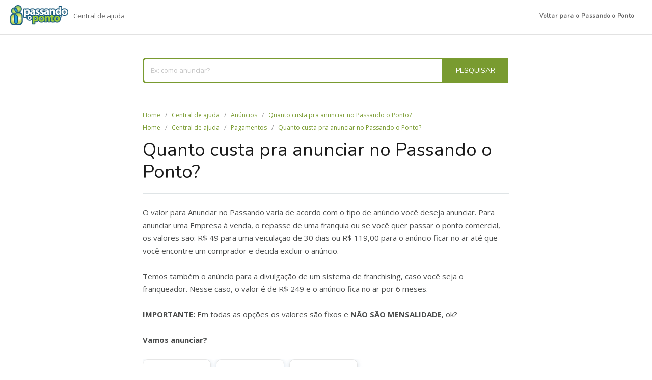

--- FILE ---
content_type: text/html; charset=UTF-8
request_url: https://ajuda.passandooponto.com.br/central-ajuda/quanto-custa-pra-anunciar-no-passando-o-ponto/
body_size: 40072
content:
<!DOCTYPE html>
<html lang="pt-BR">
    <head>
        <meta http-equiv="X-UA-Compatible" content="IE=edge">
        <meta charset="UTF-8" />
        <meta name="viewport" content="width=device-width, initial-scale=1">
        <link rel="profile" href="http://gmpg.org/xfn/11" />
        <link rel="pingback" href="https://ajuda.passandooponto.com.br/xmlrpc.php" />
        <title>Quanto custa pra anunciar no Passando o Ponto? &#8211; Ajuda Passando o Ponto</title>
<meta name='robots' content='max-image-preview:large' />
	<style>img:is([sizes="auto" i], [sizes^="auto," i]) { contain-intrinsic-size: 3000px 1500px }</style>
	<link rel='dns-prefetch' href='//fonts.googleapis.com' />
<link rel="alternate" type="application/rss+xml" title="Feed para Ajuda Passando o Ponto &raquo;" href="https://ajuda.passandooponto.com.br/feed/" />
<link rel="alternate" type="application/rss+xml" title="Feed de comentários para Ajuda Passando o Ponto &raquo;" href="https://ajuda.passandooponto.com.br/comments/feed/" />
<script type="text/javascript">
/* <![CDATA[ */
window._wpemojiSettings = {"baseUrl":"https:\/\/s.w.org\/images\/core\/emoji\/16.0.1\/72x72\/","ext":".png","svgUrl":"https:\/\/s.w.org\/images\/core\/emoji\/16.0.1\/svg\/","svgExt":".svg","source":{"concatemoji":"https:\/\/ajuda.passandooponto.com.br\/wp-includes\/js\/wp-emoji-release.min.js?ver=d6f595e8cfdde13fa825e709b0dc6cea"}};
/*! This file is auto-generated */
!function(s,n){var o,i,e;function c(e){try{var t={supportTests:e,timestamp:(new Date).valueOf()};sessionStorage.setItem(o,JSON.stringify(t))}catch(e){}}function p(e,t,n){e.clearRect(0,0,e.canvas.width,e.canvas.height),e.fillText(t,0,0);var t=new Uint32Array(e.getImageData(0,0,e.canvas.width,e.canvas.height).data),a=(e.clearRect(0,0,e.canvas.width,e.canvas.height),e.fillText(n,0,0),new Uint32Array(e.getImageData(0,0,e.canvas.width,e.canvas.height).data));return t.every(function(e,t){return e===a[t]})}function u(e,t){e.clearRect(0,0,e.canvas.width,e.canvas.height),e.fillText(t,0,0);for(var n=e.getImageData(16,16,1,1),a=0;a<n.data.length;a++)if(0!==n.data[a])return!1;return!0}function f(e,t,n,a){switch(t){case"flag":return n(e,"\ud83c\udff3\ufe0f\u200d\u26a7\ufe0f","\ud83c\udff3\ufe0f\u200b\u26a7\ufe0f")?!1:!n(e,"\ud83c\udde8\ud83c\uddf6","\ud83c\udde8\u200b\ud83c\uddf6")&&!n(e,"\ud83c\udff4\udb40\udc67\udb40\udc62\udb40\udc65\udb40\udc6e\udb40\udc67\udb40\udc7f","\ud83c\udff4\u200b\udb40\udc67\u200b\udb40\udc62\u200b\udb40\udc65\u200b\udb40\udc6e\u200b\udb40\udc67\u200b\udb40\udc7f");case"emoji":return!a(e,"\ud83e\udedf")}return!1}function g(e,t,n,a){var r="undefined"!=typeof WorkerGlobalScope&&self instanceof WorkerGlobalScope?new OffscreenCanvas(300,150):s.createElement("canvas"),o=r.getContext("2d",{willReadFrequently:!0}),i=(o.textBaseline="top",o.font="600 32px Arial",{});return e.forEach(function(e){i[e]=t(o,e,n,a)}),i}function t(e){var t=s.createElement("script");t.src=e,t.defer=!0,s.head.appendChild(t)}"undefined"!=typeof Promise&&(o="wpEmojiSettingsSupports",i=["flag","emoji"],n.supports={everything:!0,everythingExceptFlag:!0},e=new Promise(function(e){s.addEventListener("DOMContentLoaded",e,{once:!0})}),new Promise(function(t){var n=function(){try{var e=JSON.parse(sessionStorage.getItem(o));if("object"==typeof e&&"number"==typeof e.timestamp&&(new Date).valueOf()<e.timestamp+604800&&"object"==typeof e.supportTests)return e.supportTests}catch(e){}return null}();if(!n){if("undefined"!=typeof Worker&&"undefined"!=typeof OffscreenCanvas&&"undefined"!=typeof URL&&URL.createObjectURL&&"undefined"!=typeof Blob)try{var e="postMessage("+g.toString()+"("+[JSON.stringify(i),f.toString(),p.toString(),u.toString()].join(",")+"));",a=new Blob([e],{type:"text/javascript"}),r=new Worker(URL.createObjectURL(a),{name:"wpTestEmojiSupports"});return void(r.onmessage=function(e){c(n=e.data),r.terminate(),t(n)})}catch(e){}c(n=g(i,f,p,u))}t(n)}).then(function(e){for(var t in e)n.supports[t]=e[t],n.supports.everything=n.supports.everything&&n.supports[t],"flag"!==t&&(n.supports.everythingExceptFlag=n.supports.everythingExceptFlag&&n.supports[t]);n.supports.everythingExceptFlag=n.supports.everythingExceptFlag&&!n.supports.flag,n.DOMReady=!1,n.readyCallback=function(){n.DOMReady=!0}}).then(function(){return e}).then(function(){var e;n.supports.everything||(n.readyCallback(),(e=n.source||{}).concatemoji?t(e.concatemoji):e.wpemoji&&e.twemoji&&(t(e.twemoji),t(e.wpemoji)))}))}((window,document),window._wpemojiSettings);
/* ]]> */
</script>
<style id='wp-emoji-styles-inline-css' type='text/css'>

	img.wp-smiley, img.emoji {
		display: inline !important;
		border: none !important;
		box-shadow: none !important;
		height: 1em !important;
		width: 1em !important;
		margin: 0 0.07em !important;
		vertical-align: -0.1em !important;
		background: none !important;
		padding: 0 !important;
	}
</style>
<link rel='stylesheet' id='wp-block-library-css' href='https://ajuda.passandooponto.com.br/wp-includes/css/dist/block-library/style.min.css?ver=d6f595e8cfdde13fa825e709b0dc6cea' type='text/css' media='all' />
<style id='classic-theme-styles-inline-css' type='text/css'>
/*! This file is auto-generated */
.wp-block-button__link{color:#fff;background-color:#32373c;border-radius:9999px;box-shadow:none;text-decoration:none;padding:calc(.667em + 2px) calc(1.333em + 2px);font-size:1.125em}.wp-block-file__button{background:#32373c;color:#fff;text-decoration:none}
</style>
<style id='htgb-block-glossary-style-inline-css' type='text/css'>
.hg-glossary *,.hg-glossary :after,.hg-glossary :before{box-sizing:border-box;word-break:normal}.hg-glossary .hg-glossary__header{margin:0 0 1em}.hg-glossary.is-style-boxed{background:#fafafa;padding:4rem}.hg-glossary.is-style-boxed .hg-content .hg-content__letter{border-bottom:1px solid;padding:1rem 0}.hg-glossary .hg-nav{display:flex;flex-wrap:wrap;justify-content:center;margin:0 0 1rem}.hg-glossary .hg-nav a.htgb_active_nav{text-decoration:underline}.hg-glossary .hg-nav a.htgb_disabled,.hg-glossary .hg-nav a.htgb_search_disabled{color:#494c4d;pointer-events:none}.hg-glossary .hg-nav a{display:block;line-height:1;padding:8px;text-decoration:none}.hg-glossary .hg-search{margin:0 0 1rem}.hg-glossary .hg-search input{border:1px solid #ccc;border-radius:4px;max-width:100%;padding:1rem 1.4rem;width:100%}.hg-glossary .hg-content .hg-content__letter{background-color:#fafafa;display:block;font-size:1.1em;font-weight:600;margin:0 0 2rem;padding:1rem 1.1rem}.hg-glossary .hg-content dl{display:flex;flex-flow:row wrap;flex-wrap:nowrap;margin:1rem 0;padding:0}.hg-glossary .hg-content dl dt{flex-basis:20%;font-weight:600;margin:0 20px 0 0}.hg-glossary .hg-content dl dd{flex-basis:80%;flex-grow:1;margin:0}.hg-glossary .hg-content .hg-item-description>p{margin:0}.hg-glossary .hg-nullsearch{display:none;margin:0 0 1em}

</style>
<link rel='stylesheet' id='ht_toc-style-css-css' href='https://ajuda.passandooponto.com.br/wp-content/plugins/heroic-table-of-contents/dist/blocks.style.build.css?ver=1761669926' type='text/css' media='all' />
<style id='global-styles-inline-css' type='text/css'>
:root{--wp--preset--aspect-ratio--square: 1;--wp--preset--aspect-ratio--4-3: 4/3;--wp--preset--aspect-ratio--3-4: 3/4;--wp--preset--aspect-ratio--3-2: 3/2;--wp--preset--aspect-ratio--2-3: 2/3;--wp--preset--aspect-ratio--16-9: 16/9;--wp--preset--aspect-ratio--9-16: 9/16;--wp--preset--color--black: #000000;--wp--preset--color--cyan-bluish-gray: #abb8c3;--wp--preset--color--white: #ffffff;--wp--preset--color--pale-pink: #f78da7;--wp--preset--color--vivid-red: #cf2e2e;--wp--preset--color--luminous-vivid-orange: #ff6900;--wp--preset--color--luminous-vivid-amber: #fcb900;--wp--preset--color--light-green-cyan: #7bdcb5;--wp--preset--color--vivid-green-cyan: #00d084;--wp--preset--color--pale-cyan-blue: #8ed1fc;--wp--preset--color--vivid-cyan-blue: #0693e3;--wp--preset--color--vivid-purple: #9b51e0;--wp--preset--gradient--vivid-cyan-blue-to-vivid-purple: linear-gradient(135deg,rgba(6,147,227,1) 0%,rgb(155,81,224) 100%);--wp--preset--gradient--light-green-cyan-to-vivid-green-cyan: linear-gradient(135deg,rgb(122,220,180) 0%,rgb(0,208,130) 100%);--wp--preset--gradient--luminous-vivid-amber-to-luminous-vivid-orange: linear-gradient(135deg,rgba(252,185,0,1) 0%,rgba(255,105,0,1) 100%);--wp--preset--gradient--luminous-vivid-orange-to-vivid-red: linear-gradient(135deg,rgba(255,105,0,1) 0%,rgb(207,46,46) 100%);--wp--preset--gradient--very-light-gray-to-cyan-bluish-gray: linear-gradient(135deg,rgb(238,238,238) 0%,rgb(169,184,195) 100%);--wp--preset--gradient--cool-to-warm-spectrum: linear-gradient(135deg,rgb(74,234,220) 0%,rgb(151,120,209) 20%,rgb(207,42,186) 40%,rgb(238,44,130) 60%,rgb(251,105,98) 80%,rgb(254,248,76) 100%);--wp--preset--gradient--blush-light-purple: linear-gradient(135deg,rgb(255,206,236) 0%,rgb(152,150,240) 100%);--wp--preset--gradient--blush-bordeaux: linear-gradient(135deg,rgb(254,205,165) 0%,rgb(254,45,45) 50%,rgb(107,0,62) 100%);--wp--preset--gradient--luminous-dusk: linear-gradient(135deg,rgb(255,203,112) 0%,rgb(199,81,192) 50%,rgb(65,88,208) 100%);--wp--preset--gradient--pale-ocean: linear-gradient(135deg,rgb(255,245,203) 0%,rgb(182,227,212) 50%,rgb(51,167,181) 100%);--wp--preset--gradient--electric-grass: linear-gradient(135deg,rgb(202,248,128) 0%,rgb(113,206,126) 100%);--wp--preset--gradient--midnight: linear-gradient(135deg,rgb(2,3,129) 0%,rgb(40,116,252) 100%);--wp--preset--font-size--small: 13px;--wp--preset--font-size--medium: 20px;--wp--preset--font-size--large: 36px;--wp--preset--font-size--x-large: 42px;--wp--preset--spacing--20: 0.44rem;--wp--preset--spacing--30: 0.67rem;--wp--preset--spacing--40: 1rem;--wp--preset--spacing--50: 1.5rem;--wp--preset--spacing--60: 2.25rem;--wp--preset--spacing--70: 3.38rem;--wp--preset--spacing--80: 5.06rem;--wp--preset--shadow--natural: 6px 6px 9px rgba(0, 0, 0, 0.2);--wp--preset--shadow--deep: 12px 12px 50px rgba(0, 0, 0, 0.4);--wp--preset--shadow--sharp: 6px 6px 0px rgba(0, 0, 0, 0.2);--wp--preset--shadow--outlined: 6px 6px 0px -3px rgba(255, 255, 255, 1), 6px 6px rgba(0, 0, 0, 1);--wp--preset--shadow--crisp: 6px 6px 0px rgba(0, 0, 0, 1);}:where(.is-layout-flex){gap: 0.5em;}:where(.is-layout-grid){gap: 0.5em;}body .is-layout-flex{display: flex;}.is-layout-flex{flex-wrap: wrap;align-items: center;}.is-layout-flex > :is(*, div){margin: 0;}body .is-layout-grid{display: grid;}.is-layout-grid > :is(*, div){margin: 0;}:where(.wp-block-columns.is-layout-flex){gap: 2em;}:where(.wp-block-columns.is-layout-grid){gap: 2em;}:where(.wp-block-post-template.is-layout-flex){gap: 1.25em;}:where(.wp-block-post-template.is-layout-grid){gap: 1.25em;}.has-black-color{color: var(--wp--preset--color--black) !important;}.has-cyan-bluish-gray-color{color: var(--wp--preset--color--cyan-bluish-gray) !important;}.has-white-color{color: var(--wp--preset--color--white) !important;}.has-pale-pink-color{color: var(--wp--preset--color--pale-pink) !important;}.has-vivid-red-color{color: var(--wp--preset--color--vivid-red) !important;}.has-luminous-vivid-orange-color{color: var(--wp--preset--color--luminous-vivid-orange) !important;}.has-luminous-vivid-amber-color{color: var(--wp--preset--color--luminous-vivid-amber) !important;}.has-light-green-cyan-color{color: var(--wp--preset--color--light-green-cyan) !important;}.has-vivid-green-cyan-color{color: var(--wp--preset--color--vivid-green-cyan) !important;}.has-pale-cyan-blue-color{color: var(--wp--preset--color--pale-cyan-blue) !important;}.has-vivid-cyan-blue-color{color: var(--wp--preset--color--vivid-cyan-blue) !important;}.has-vivid-purple-color{color: var(--wp--preset--color--vivid-purple) !important;}.has-black-background-color{background-color: var(--wp--preset--color--black) !important;}.has-cyan-bluish-gray-background-color{background-color: var(--wp--preset--color--cyan-bluish-gray) !important;}.has-white-background-color{background-color: var(--wp--preset--color--white) !important;}.has-pale-pink-background-color{background-color: var(--wp--preset--color--pale-pink) !important;}.has-vivid-red-background-color{background-color: var(--wp--preset--color--vivid-red) !important;}.has-luminous-vivid-orange-background-color{background-color: var(--wp--preset--color--luminous-vivid-orange) !important;}.has-luminous-vivid-amber-background-color{background-color: var(--wp--preset--color--luminous-vivid-amber) !important;}.has-light-green-cyan-background-color{background-color: var(--wp--preset--color--light-green-cyan) !important;}.has-vivid-green-cyan-background-color{background-color: var(--wp--preset--color--vivid-green-cyan) !important;}.has-pale-cyan-blue-background-color{background-color: var(--wp--preset--color--pale-cyan-blue) !important;}.has-vivid-cyan-blue-background-color{background-color: var(--wp--preset--color--vivid-cyan-blue) !important;}.has-vivid-purple-background-color{background-color: var(--wp--preset--color--vivid-purple) !important;}.has-black-border-color{border-color: var(--wp--preset--color--black) !important;}.has-cyan-bluish-gray-border-color{border-color: var(--wp--preset--color--cyan-bluish-gray) !important;}.has-white-border-color{border-color: var(--wp--preset--color--white) !important;}.has-pale-pink-border-color{border-color: var(--wp--preset--color--pale-pink) !important;}.has-vivid-red-border-color{border-color: var(--wp--preset--color--vivid-red) !important;}.has-luminous-vivid-orange-border-color{border-color: var(--wp--preset--color--luminous-vivid-orange) !important;}.has-luminous-vivid-amber-border-color{border-color: var(--wp--preset--color--luminous-vivid-amber) !important;}.has-light-green-cyan-border-color{border-color: var(--wp--preset--color--light-green-cyan) !important;}.has-vivid-green-cyan-border-color{border-color: var(--wp--preset--color--vivid-green-cyan) !important;}.has-pale-cyan-blue-border-color{border-color: var(--wp--preset--color--pale-cyan-blue) !important;}.has-vivid-cyan-blue-border-color{border-color: var(--wp--preset--color--vivid-cyan-blue) !important;}.has-vivid-purple-border-color{border-color: var(--wp--preset--color--vivid-purple) !important;}.has-vivid-cyan-blue-to-vivid-purple-gradient-background{background: var(--wp--preset--gradient--vivid-cyan-blue-to-vivid-purple) !important;}.has-light-green-cyan-to-vivid-green-cyan-gradient-background{background: var(--wp--preset--gradient--light-green-cyan-to-vivid-green-cyan) !important;}.has-luminous-vivid-amber-to-luminous-vivid-orange-gradient-background{background: var(--wp--preset--gradient--luminous-vivid-amber-to-luminous-vivid-orange) !important;}.has-luminous-vivid-orange-to-vivid-red-gradient-background{background: var(--wp--preset--gradient--luminous-vivid-orange-to-vivid-red) !important;}.has-very-light-gray-to-cyan-bluish-gray-gradient-background{background: var(--wp--preset--gradient--very-light-gray-to-cyan-bluish-gray) !important;}.has-cool-to-warm-spectrum-gradient-background{background: var(--wp--preset--gradient--cool-to-warm-spectrum) !important;}.has-blush-light-purple-gradient-background{background: var(--wp--preset--gradient--blush-light-purple) !important;}.has-blush-bordeaux-gradient-background{background: var(--wp--preset--gradient--blush-bordeaux) !important;}.has-luminous-dusk-gradient-background{background: var(--wp--preset--gradient--luminous-dusk) !important;}.has-pale-ocean-gradient-background{background: var(--wp--preset--gradient--pale-ocean) !important;}.has-electric-grass-gradient-background{background: var(--wp--preset--gradient--electric-grass) !important;}.has-midnight-gradient-background{background: var(--wp--preset--gradient--midnight) !important;}.has-small-font-size{font-size: var(--wp--preset--font-size--small) !important;}.has-medium-font-size{font-size: var(--wp--preset--font-size--medium) !important;}.has-large-font-size{font-size: var(--wp--preset--font-size--large) !important;}.has-x-large-font-size{font-size: var(--wp--preset--font-size--x-large) !important;}
:where(.wp-block-post-template.is-layout-flex){gap: 1.25em;}:where(.wp-block-post-template.is-layout-grid){gap: 1.25em;}
:where(.wp-block-columns.is-layout-flex){gap: 2em;}:where(.wp-block-columns.is-layout-grid){gap: 2em;}
:root :where(.wp-block-pullquote){font-size: 1.5em;line-height: 1.6;}
</style>
<link rel='stylesheet' id='ht-theme-style-css' href='https://ajuda.passandooponto.com.br/wp-content/themes/helpguru/css/style.css?ver=d6f595e8cfdde13fa825e709b0dc6cea' type='text/css' media='all' />
<link rel='stylesheet' id='ht-kb-css' href='https://ajuda.passandooponto.com.br/wp-content/themes/helpguru/css/ht-kb.css?ver=d6f595e8cfdde13fa825e709b0dc6cea' type='text/css' media='all' />
<link rel='stylesheet' id='ht-childtheme-style-css' href='https://ajuda.passandooponto.com.br/wp-content/themes/helpguru-childtheme/style.css?ver=d6f595e8cfdde13fa825e709b0dc6cea' type='text/css' media='all' />
<style id='ht-childtheme-style-inline-css' type='text/css'>
a, a:visited, .bbp-author-name { color: #799b30; } a:hover { color: #799b30; } #site-header { background: #ffffff; } @media screen and (max-width: 768px) { #nav-primary-menu { background: #ffffff; } } #site-header, #site-header a, #site-header a:visited, #site-header a:hover, #nav-primary button { color:#666666; } #page-header { background: #ffffff; } #page-header, #page-header a, #page-header a:visited, #page-header a:hover, #page-header #page-header-title { color:#ffffff; } #page-header #page-header-tagline { color:rgba(255,255,255,0.9); } #ht-site-container.ht-layout-boxed { max-width: 1200px; box-shadow: 0 0 55px rgba(0,0,0,0.15); } #homepage-features .hf-block i { color: #799b30; } .hkb_widget_exit__btn { background: #799b30; }
</style>
<link rel='stylesheet' id='ht-google-font-css' href='//fonts.googleapis.com/css?family=Open+Sans:400italic,400,600,700|Nunito:400' type='text/css' media='all' />
<link rel='stylesheet' id='font-awesome-css' href='https://ajuda.passandooponto.com.br/wp-content/themes/helpguru/inc/ht-core/libraries/font-awesome/css/font-awesome.min.css?ver=d6f595e8cfdde13fa825e709b0dc6cea' type='text/css' media='all' />
<script type="text/javascript" src="https://ajuda.passandooponto.com.br/wp-includes/js/jquery/jquery.min.js?ver=3.7.1" id="jquery-core-js"></script>
<script type="text/javascript" src="https://ajuda.passandooponto.com.br/wp-includes/js/jquery/jquery-migrate.min.js?ver=3.4.1" id="jquery-migrate-js"></script>
<link rel="https://api.w.org/" href="https://ajuda.passandooponto.com.br/wp-json/" /><link rel="alternate" title="JSON" type="application/json" href="https://ajuda.passandooponto.com.br/wp-json/wp/v2/ht_kb/141" /><link rel="EditURI" type="application/rsd+xml" title="RSD" href="https://ajuda.passandooponto.com.br/xmlrpc.php?rsd" />

<link rel="canonical" href="https://ajuda.passandooponto.com.br/central-ajuda/quanto-custa-pra-anunciar-no-passando-o-ponto/" />
<link rel='shortlink' href='https://ajuda.passandooponto.com.br/?p=141' />
<link rel="alternate" title="oEmbed (JSON)" type="application/json+oembed" href="https://ajuda.passandooponto.com.br/wp-json/oembed/1.0/embed?url=https%3A%2F%2Fajuda.passandooponto.com.br%2Fcentral-ajuda%2Fquanto-custa-pra-anunciar-no-passando-o-ponto%2F" />
<link rel="alternate" title="oEmbed (XML)" type="text/xml+oembed" href="https://ajuda.passandooponto.com.br/wp-json/oembed/1.0/embed?url=https%3A%2F%2Fajuda.passandooponto.com.br%2Fcentral-ajuda%2Fquanto-custa-pra-anunciar-no-passando-o-ponto%2F&#038;format=xml" />
<!-- HelpGuru Knowledge Base custom styles --><style>.hkb-feedback {
    margin: 115px 0;
    padding: 40px 0;
    border-top: 1px solid #c6c6c6;
    border-bottom: 1px solid #c6c6c6;
}

.hkb-article-related .hkb-article-related__title {
    border-bottom: none;
}</style><meta name="generator" content="HelpGuru Knowledge Base v3.0.3" />
<!--[if lt IE 9]><script src="https://ajuda.passandooponto.com.br/wp-content/themes/helpguru/inc/ht-core/js/html5.js"></script><![endif]--><!--[if (gte IE 6)&(lte IE 8)]><script src="https://ajuda.passandooponto.com.br/wp-content/themes/helpguru/inc/ht-core/js/selectivizr-min.js"></script><![endif]--><style type="text/css" id="custom-background-css">
body.custom-background { background-color: #ffffff; }
</style>
	<link rel="icon" href="https://ajuda.passandooponto.com.br/wp-content/uploads/2021/02/favicon.ico" sizes="32x32" />
<link rel="icon" href="https://ajuda.passandooponto.com.br/wp-content/uploads/2021/02/favicon.ico" sizes="192x192" />
<link rel="apple-touch-icon" href="https://ajuda.passandooponto.com.br/wp-content/uploads/2021/02/favicon.ico" />
<meta name="msapplication-TileImage" content="https://ajuda.passandooponto.com.br/wp-content/uploads/2021/02/favicon.ico" />
        
        
        
        <script>
(function() {
 function onTidioChatApiReady() {
 window.tidioChatApi.hide();
 window.tidioChatApi.on("close", function() {
 window.tidioChatApi.hide();
 });
 }

 if (window.tidioChatApi) {
 window.tidioChatApi.on("ready", onTidioChatApiReady);
 } else {
 document.addEventListener("tidioChat-ready", onTidioChatApiReady);
 }


})();  
function chatShow() {
 window.tidioChatApi.show();
 window.tidioChatApi.open();
}
</script>
    </head>
<body class="wp-singular ht_kb-template-default single single-ht_kb postid-141 single-format-standard custom-background wp-theme-helpguru wp-child-theme-helpguru-childtheme ht-kb chrome" itemtype="http://schema.org/WebPage" itemscope="itemscope">
<!-- #ht-site-container -->
<div id="ht-site-container" class="clearfix ht-layout-fullwidth">

    <!-- #header -->
    <header id="site-header" class="clearfix" role="banner" itemtype="http://schema.org/WPHeader" itemscope="itemscope">
    <div class="ht-container clearfix">

    <!-- #logo -->
    <div id="logo">
        <a title="Ajuda Passando o Ponto" href="https://ajuda.passandooponto.com.br">
            <img alt="Ajuda Passando o Ponto" src="https://ajuda.passandooponto.com.br/wp-content/uploads/2021/02/passandooponto-40.png" />
                        </a>
    </div>
    <div class="self-logo">Central de ajuda</div>
    <!-- /#logo -->
        
            <!-- #primary-nav -->
        <nav id="nav-primary" role="navigation" itemtype="http://schema.org/SiteNavigationElement" itemscope="itemscope">
            <button id="ht-nav-toggle"><span>Menu</span></button>
            <div id="nav-primary-menu" class="menu-primary-nav-container"><ul id="menu-primary-nav" class=""><li id="menu-item-145" class="menu-item menu-item-type-custom menu-item-object-custom menu-item-145"><a href="https://passandooponto.com.br">Voltar para o Passando o Ponto</a></li>
</ul></div>        </nav>
        <!-- /#primary-nav -->
    
    

    </div>
    

    
   


    
</header>
    <!-- /#header -->
    

<!-- #page-header -->
<section id="page-header" class="clearfix">
<div class="ht-container">
	<h1 id="page-header-title">Central de Ajuda</h1>
		
        <form class="hkb-site-search" method="get" action="https://ajuda.passandooponto.com.br/">
        <label class="hkb-screen-reader-text" for="s">Search For</label>
        <input class="hkb-site-search__field" type="text" value="" placeholder="Ex: como anunciar?" name="s" autocomplete="off">
        <input type="hidden" name="ht-kb-search" value="1" />
        <input type="hidden" name="lang" value=""/>
        <button class="hkb-site-search__button" type="submit"><span>Pesquisar</span></button>
    </form>
</div>
</section>
<!-- /#page-header -->

<!-- #page-header-breadcrumbs -->
<section id="page-header-breadcrumbs" class="clearfix">
<div class="ht-container">
		

<!-- .hkb-breadcrumbs -->
            <ol class="hkb-breadcrumbs" itemscope itemtype="http://schema.org/BreadcrumbList">
                                        <li itemprop="itemListElement" itemscope itemtype="http://schema.org/ListItem">
                    <a itemprop="item" href="https://ajuda.passandooponto.com.br">
                        <span itemprop="name">Home</span>
                    </a>
                    <meta itemprop="position" content="1" />
                </li>               
                            <li itemprop="itemListElement" itemscope itemtype="http://schema.org/ListItem">
                    <a itemprop="item" href="https://ajuda.passandooponto.com.br/central-ajuda/">
                        <span itemprop="name">Central de ajuda</span>
                    </a>
                    <meta itemprop="position" content="2" />
                </li>               
                            <li itemprop="itemListElement" itemscope itemtype="http://schema.org/ListItem">
                    <a itemprop="item" href="https://ajuda.passandooponto.com.br/tema/anuncios/">
                        <span itemprop="name">Anúncios</span>
                    </a>
                    <meta itemprop="position" content="3" />
                </li>               
                            <li itemprop="itemListElement" itemscope itemtype="http://schema.org/ListItem">
                    <a itemprop="item" href="https://ajuda.passandooponto.com.br/central-ajuda/quanto-custa-pra-anunciar-no-passando-o-ponto/">
                        <span itemprop="name">Quanto custa pra anunciar no Passando o Ponto?</span>
                    </a>
                    <meta itemprop="position" content="4" />
                </li>               
                    </ol>
            <ol class="hkb-breadcrumbs" itemscope itemtype="http://schema.org/BreadcrumbList">
                                        <li itemprop="itemListElement" itemscope itemtype="http://schema.org/ListItem">
                    <a itemprop="item" href="https://ajuda.passandooponto.com.br">
                        <span itemprop="name">Home</span>
                    </a>
                    <meta itemprop="position" content="1" />
                </li>               
                            <li itemprop="itemListElement" itemscope itemtype="http://schema.org/ListItem">
                    <a itemprop="item" href="https://ajuda.passandooponto.com.br/central-ajuda/">
                        <span itemprop="name">Central de ajuda</span>
                    </a>
                    <meta itemprop="position" content="2" />
                </li>               
                            <li itemprop="itemListElement" itemscope itemtype="http://schema.org/ListItem">
                    <a itemprop="item" href="https://ajuda.passandooponto.com.br/tema/pagamentos/">
                        <span itemprop="name">Pagamentos</span>
                    </a>
                    <meta itemprop="position" content="3" />
                </li>               
                            <li itemprop="itemListElement" itemscope itemtype="http://schema.org/ListItem">
                    <a itemprop="item" href="https://ajuda.passandooponto.com.br/central-ajuda/quanto-custa-pra-anunciar-no-passando-o-ponto/">
                        <span itemprop="name">Quanto custa pra anunciar no Passando o Ponto?</span>
                    </a>
                    <meta itemprop="position" content="4" />
                </li>               
                    </ol>
    <!-- /.hkb-breadcrumbs -->
</div>
</section>
<!-- /#page-header -->
<!-- #primary -->
<div id="primary" class="sidebar-right clearfix"> 
<div class="ht-container">

<!-- #content -->
<main id="content" role="main" itemscope="itemscope" itemprop="mainContentOfPage">
<!-- #ht-kb -->
<div id="hkb" class="hkb-template-single">

	
		<article id="post-141" class="post-141 ht_kb type-ht_kb status-publish format-standard hentry ht_kb_category-anuncios ht_kb_category-pagamentos ht_kb_tag-quanto-custa ht_kb_tag-valor ht_kb_tag-valores" itemtype="http://schema.org/CreativeWork" itemscope="itemscope">

		<!-- .entry-header -->
		<header class="entry-header">

		
			<h1 class="entry-title" itemprop="headline">
				Quanto custa pra anunciar no Passando o Ponto?			</h1>

			<ul class="hkb-entry-meta clearfix">

				<li class="hkb-em-date"> 
				    <span>Created</span>
				    <a href="https://ajuda.passandooponto.com.br/central-ajuda/quanto-custa-pra-anunciar-no-passando-o-ponto/" rel="bookmark" itemprop="url"><time datetime="2014-07-27" itemprop="datePublished">27 de julho de 2014</time></a>
				</li>
				<li class="ht-kb-em-author">
					<span>Author</span>
					<a class="url fn n" href="https://ajuda.passandooponto.com.br/author/suporte/" title="suporte" rel="me" itemprop="author">suporte</a>
				</li>
									<li class="ht-kb-em-category">
					    <span>Category</span>
					     <a href="https://ajuda.passandooponto.com.br/tema/anuncios/" rel="tag">Anúncios</a>, <a href="https://ajuda.passandooponto.com.br/tema/pagamentos/" rel="tag">Pagamentos</a>					</li>
								
			</ul>

				    
		</header>
		<!-- /.entry-header --> 

			<div class="hkb-entry-content">

					<!-- .hkb-article__content -->
<div class="hkb-article__content entry-content" itemprop="text">
    <p>O valor para Anunciar no Passando varia de acordo com o tipo de anúncio você deseja anunciar. Para anunciar uma Empresa à venda, o repasse de uma franquia ou se você quer passar o ponto comercial, os valores são: R$ 49 para uma veiculação de 30 dias ou R$ 119,00 para o anúncio ficar no ar até que você encontre um comprador e decida excluir o anúncio.</p>
<p>Temos também o anúncio para a divulgação de um sistema de franchising, caso você seja o franqueador. Nesse caso, o valor é de R$ 249 e o anúncio fica no ar por 6 meses.</p>
<p><strong>IMPORTANTE:</strong> Em todas as opções os valores são fixos e <strong>NÃO SÃO MENSALIDADE</strong>, ok?</p>
<p><strong>Vamos anunciar?</strong></p>
<ul class="lista_anuncie_ajuda">
<li><a href="https://passandooponto.com.br/vender-empresa/">
<div class="icon_tipo"><img decoding="async" src="https://ajuda.passandooponto.com.br/wp-content/uploads/2014/07/empresas-a-venda.svg" alt="empresas-a-venda" /></div>
<div class="info_item_tipo">
<h3 id="quero-vender-minha-empresa" >Quero vender minha empresa</h3>
</div>
<p></a></li>
<li><a href="https://passandooponto.com.br/passar-o-ponto-comercial/">
<div class="icon_tipo"><img decoding="async" src="https://ajuda.passandooponto.com.br/wp-content/uploads/2014/07/passo-o-ponto.svg" alt="passando-o-ponto-comercial" /></div>
<div class="info_item_tipo">
<h3 id="quero-passar-o-ponto-comercial" >Quero passar o ponto comercial</h3>
</div>
<p></a></li>
<li><a href="https://passandooponto.com.br/repassar-franquia/">
<div class="icon_tipo"><img decoding="async" src="https://ajuda.passandooponto.com.br/wp-content/uploads/2014/07/franquia-a-venda-repasse.svg" alt="repasse-de-franquia" /></div>
<div class="info_item_tipo">
<h3 id="quero-repassar-uma-franquia" >Quero repassar uma franquia</h3>
</div>
<p></a></li>
</ul>
</div>
<!-- /.hkb-article__content -->


					


					 

									<div class="hkb-feedback">
					<h3 class="hkb-feedback__title">Esse artigo foi útil?</h3>
									<div class="ht-voting" id ="ht-voting-post-141">
																<div class="ht-voting-links ht-voting-none">
					<a class="ht-voting-upvote enabled" rel="nofollow" data-direction="up" data-type="post" data-nonce="fa5ef00fd5" data-id="141" data-allow="anon" data-display="standard" href="#"><i class="hkb-upvote-icon"></i><span>Sim</span></a>
					<a class="ht-voting-downvote enabled" rel="nofollow" data-direction="down" data-type="post" data-nonce="fa5ef00fd5" data-id="141" data-allow="anon" data-display="standard" href="#"><i class="hkb-upvote-icon"></i><span>Não</span></a>
				</div>
									<!-- no new vote -->
					
			
							</div>
							</div>
				
			</div>			

		</article>

		
		

<!-- .hkb-article__related -->     
    <section class="hkb-article-related" class="clearfix">
        <h3 class="hkb-article-related__title">Artigos Relacionados</h3>
        <ul class="hkb-article-list">
                        
            <li class="hkb-article-list__format-standard">
                <a href="https://ajuda.passandooponto.com.br/central-ajuda/como-vejo-os-dados-de-visitas-do-meu-anuncio/" title="Como vejo os dados de visitas do meu anúncio?">Como vejo os dados de visitas do meu anúncio?</a>
                     <!-- .hkb-meta -->
    <ul class="hkb-meta">

                            <li class="hkb-meta__usefulness hkb-meta__usefulness--good">
        4972    </li>
                                
    </ul>
    <!-- /.hkb-meta -->
            </li>

                        
            <li class="hkb-article-list__format-standard">
                <a href="https://ajuda.passandooponto.com.br/central-ajuda/como-despausar-um-anuncio-pausado/" title="Como despausar um anúncio pausado?">Como despausar um anúncio pausado?</a>
                     <!-- .hkb-meta -->
    <ul class="hkb-meta">

                            <li class="hkb-meta__usefulness hkb-meta__usefulness--good">
        3863    </li>
                                
    </ul>
    <!-- /.hkb-meta -->
            </li>

                        
            <li class="hkb-article-list__format-standard">
                <a href="https://ajuda.passandooponto.com.br/central-ajuda/criei-o-anuncio-mas-nao-paguei/" title="Criei o anúncio mas não paguei e agora?">Criei o anúncio mas não paguei e agora?</a>
                     <!-- .hkb-meta -->
    <ul class="hkb-meta">

                            <li class="hkb-meta__usefulness hkb-meta__usefulness--good">
        4286    </li>
                                
    </ul>
    <!-- /.hkb-meta -->
            </li>

                        
            <li class="hkb-article-list__format-standard">
                <a href="https://ajuda.passandooponto.com.br/central-ajuda/qual-o-prazo-para-o-meu-anuncio-ser-ativado/" title="Qual o prazo para o meu anúncio e/ou destaque serem ativados?">Qual o prazo para o meu anúncio e/ou destaque serem ativados?</a>
                     <!-- .hkb-meta -->
    <ul class="hkb-meta">

                            <li class="hkb-meta__usefulness hkb-meta__usefulness--good">
        2814    </li>
                                
    </ul>
    <!-- /.hkb-meta -->
            </li>

                        
            <li class="hkb-article-list__format-standard">
                <a href="https://ajuda.passandooponto.com.br/central-ajuda/formas-de-pagamento/" title="Formas de Pagamento">Formas de Pagamento</a>
                     <!-- .hkb-meta -->
    <ul class="hkb-meta">

                            <li class="hkb-meta__usefulness hkb-meta__usefulness--good">
        1124    </li>
                                
    </ul>
    <!-- /.hkb-meta -->
            </li>

                        
            <li class="hkb-article-list__format-standard">
                <a href="https://ajuda.passandooponto.com.br/central-ajuda/meu-anuncio-expirou-como-renovar-um-anuncio/" title="Meu anúncio expirou. Como renovar um anúncio?">Meu anúncio expirou. Como renovar um anúncio?</a>
                     <!-- .hkb-meta -->
    <ul class="hkb-meta">

                            <li class="hkb-meta__usefulness hkb-meta__usefulness--good">
        2051    </li>
                                
    </ul>
    <!-- /.hkb-meta -->
            </li>

                </ul>
    </section>
<!-- /.hkb-article__related -->


		
	
</div><!-- /#ht-kb -->
</main>
<!-- /#content -->


</div>
<!-- /.ht-container -->
</div>
<!-- /#primary -->

			

<!-- #site-footer-widgets -->
<section id="site-footer-widgets">
<div class="ht-container">


</div>
</section>
<!-- /#site-footer-widgets -->

<!-- #site-footer -->
<footer id="site-footer" class="clearfix" itemtype="http://schema.org/WPFooter" itemscope="itemscope">
<div class="ht-container">
    <ul id="menu-footer" class="menu"><li id="menu-item-447" class="menu-item menu-item-type-custom menu-item-object-custom menu-item-447"><a href="https://ajuda.passandooponto.com.br/central-ajuda/quem-somos/">Sobre o Passando o Ponto</a></li>
        <li class="menu-item menu-item-type-custom menu-item-object-custom menu-item-448"><a href="https://ajuda.passandooponto.com.br/central-ajuda/termos-e-condicoes-gerais-de-uso-do-passando-o-ponto/">Termos de uso</a></li>
        <li  class="menu-item menu-item-type-custom menu-item-object-custom menu-item-449"><a href="https://ajuda.passandooponto.com.br/central-ajuda/politica-de-privacidade/">Política de privacidade</a></li>
        <li class="menu-item menu-item-type-custom menu-item-object-custom menu-item-450"><a href="https://ajuda.passandooponto.com.br/central-ajuda/protecao-a-propriedade-intelectual/">Proteção à Propriedade Intelectual</a></li>
    </ul>

    <small id="copyright" role="contentinfo">© 2025 Passando o Ponto </small>
  
  
</div>
</footer> 
<!-- /#site-footer -->

<script type="speculationrules">
{"prefetch":[{"source":"document","where":{"and":[{"href_matches":"\/*"},{"not":{"href_matches":["\/wp-*.php","\/wp-admin\/*","\/wp-content\/uploads\/*","\/wp-content\/*","\/wp-content\/plugins\/*","\/wp-content\/themes\/helpguru-childtheme\/*","\/wp-content\/themes\/helpguru\/*","\/*\\?(.+)"]}},{"not":{"selector_matches":"a[rel~=\"nofollow\"]"}},{"not":{"selector_matches":".no-prefetch, .no-prefetch a"}}]},"eagerness":"conservative"}]}
</script>
<script type="text/javascript" src="https://ajuda.passandooponto.com.br/wp-content/plugins/ht-knowledge-base/js/jquery.livesearch.js?ver=d6f595e8cfdde13fa825e709b0dc6cea" id="ht-kb-live-search-plugin-js"></script>
<script type="text/javascript" id="ht-kb-live-search-js-extra">
/* <![CDATA[ */
var hkbJSSettings = {"liveSearchUrl":"https:\/\/ajuda.passandooponto.com.br\/?ajax=1&ht-kb-search=1&s=","focusSearchBox":"1"};
/* ]]> */
</script>
<script type="text/javascript" src="https://ajuda.passandooponto.com.br/wp-content/plugins/ht-knowledge-base/js/hkb-livesearch-js.js?ver=d6f595e8cfdde13fa825e709b0dc6cea" id="ht-kb-live-search-js"></script>
<script type="text/javascript" src="https://ajuda.passandooponto.com.br/wp-content/plugins/heroic-table-of-contents/dist/script.min.js?ver=1761669926" id="ht_toc-script-js-js"></script>
<script type="text/javascript" src="https://ajuda.passandooponto.com.br/wp-content/themes/helpguru/js/functions.js?ver=d6f595e8cfdde13fa825e709b0dc6cea" id="ht_theme_custom-js"></script>
<script type="text/javascript" id="ht-voting-frontend-script-js-extra">
/* <![CDATA[ */
var voting = {"log_in_required":"You must be logged in to vote on this","ajaxurl":"https:\/\/ajuda.passandooponto.com.br\/wp-admin\/admin-ajax.php","ajaxnonce":"529cf85690"};
/* ]]> */
</script>
<script type="text/javascript" src="https://ajuda.passandooponto.com.br/wp-content/plugins/ht-knowledge-base/voting/js/ht-voting-frontend-script.js?ver=1" id="ht-voting-frontend-script-js"></script>

</div>




<script>
    
var $aa = jQuery.noConflict()

$aa(document).ready(function() {
  var rightNow = new Date();
  var day = rightNow.getUTCDay();
  var hour = rightNow.getHours();

  // show div only on day and time, Monday to Friday; hide div on weekend
  // Sunday = 0, Monday = 1, and so on ..., Saturday = 6

  /* if (
    (day === 1 || day === 2 || day === 3 || day === 4 || day === 5) &&
    hour > 9 && hour < 16
  ) { */

  if (day >= 1 && day <= 5 && hour >= 9 && hour <= 16) {
    $aa(".box_chat").show();
  } else {
    $aa(".box_chat").hide();
  }
});

    
</script>


<!-- Global site tag (gtag.js) - Google Analytics -->
<script async src="https://www.googletagmanager.com/gtag/js?id=UA-16618443-1"></script>
<script>
  window.dataLayer = window.dataLayer || [];
  function gtag(){dataLayer.push(arguments);}
  gtag('js', new Date());

  gtag('config', 'UA-16618443-1');
</script>


</div>
</body>
</html>

--- FILE ---
content_type: text/css
request_url: https://ajuda.passandooponto.com.br/wp-content/themes/helpguru-childtheme/style.css?ver=d6f595e8cfdde13fa825e709b0dc6cea
body_size: 14699
content:
/*
Theme Name:     HelpGuru Child Theme
Theme URI: 		http://herothemes.com/
Description:    
Author: 		Hero Themes
Author URI: 	http://herothemes.com
Template:       helpguru
Version:        1.0.0
*/



header .ht-container {
    width: 100%;
    max-width: 100%;
    
}

#site-header {
    padding: 10px 0;
    border-bottom: 1px solid #e2e2e2;
}

#homepage-features, #site-footer-widgets, #site-footer {
  background: #fff;
}

.self-logo {
    display: inline-block;
    color: #666;
    vertical-align: middle;
    font-size: 13px;
    margin-left: 10px;
    line-height: 1;
    margin-top: 15px;
}


#page-header #page-header-title, .titulo_intro  {
    color: #666 !important;
    font-size: 36px;
    line-height: 1.5;
}

.home .hkb-archive.hkb-archive--two-cols > li {
    flex-basis: 25%;
    display: flex;
    padding: 0;
    float: inherit;
    width: fit-content;
    margin: inherit;
}

#homepage-features .ht-container {
    padding: 0;
}

.wrapper_categorias_home .hkb-archive.hkb-archive--two-cols {
    margin: 0;
    justify-content: flex-start;
    display: flex;
    flex-wrap: wrap;
}


.wrapper_categorias_home li a {
    border-radius: 16px;
    width: 100%;
    flex-direction: row-reverse;
    margin: 16px 12px;
    height: 135px;
    border: 1px solid #c9c9c9;
    display: inline-flex;
    cursor: pointer;
    padding: 16px 8px 16px 16px;
}

.home img.hkb-category__icon {
    max-width: 96px;
    max-height: 96px;
}

.home .hkb-category .hkb-category__header {
    flex: 1 1 0%;
    align-self: flex-end;
    padding: 0;
    border: none;
}

.home .hkb-category {
    flex-direction: row-reverse;
    width: 100%;
    display: inline-flex;
    margin:0;
}

.home .hkb-archive.hkb-archive--two-cols > li:nth-child(2n+3) {
    clear: inherit;
}


.intro_categories {
    padding-left: 12px;
    margin-bottom: 25px;
}



.sub_intro {
    font-size: 18px;
    line-height: 1.5;
    color: #999;
}

.home .hkb-category .hkb-category__count:before, .home .hkb-category .hkb-category__count:after {
    content: "";
}

.home .hkb-category .hkb-category__count {
    width: 100%;
}

#site-footer-widgets, #site-footer {
    border-top: 1px solid #d9d9d9;
}
#site-footer-widgets {
    margin-top: 120px;
}


.call2action-ajuda {
    display: flex;
    height: 110px;
    width: 700px;
    margin: 120px auto auto;
    padding: 0;
    justify-content: center;
    align-items: center;
    -webkit-box-align: center;
    -webkit-box-pack: center;
    max-width: 700px;
    max-height: 110px;
    border: 1px solid #c9c9c9;
    border-radius: 8px;
}

.texto-callajuda {
    font-size: 20px;
    font-weight: 600;
    text-align: center;
    line-height: 28px;
    margin-right: 12px;
}

a:visited {color:inherit !important;}

.call2action-ajuda a {
    background: #799b30;
    color: #fff !important;
    border: none;
    height: 50px;
    line-height: 50px;
    font-size: 16px;
    border-radius: 32px;
    padding: 0 24px;
  
}

.single .hkb-entry-meta {
    display: none;
}

body.single .hentry .entry-title {
    font-size: 36px;
}

.single h1#page-header-title {
    display: none;
}

.single #primary.sidebar-right #content, .tax-ht_kb_category #primary.sidebar-right #content {
    max-width: 720px;
    margin: 0 auto;
    float: none;
}

.single p {
    display: block;
    overflow: hidden;
}

.single #page-header-breadcrumbs, .tax-ht_kb_category #page-header-breadcrumbs {
    background: none;
    max-width: 720px;
    margin: 0 auto;
}

.post-type-archive-ht_kb #primary.sidebar-right #content {
    width: 100%;
}

.tax-ht_kb_category h1#page-header-title {
    text-align: center;
}
.single #page-header-breadcrumbs .ht-container, .tax-ht_kb_category #page-header-breadcrumbs .ht-container {
    padding: 0;
}

.single #page-header-breadcrumbs a, .tax-ht_kb_category #page-header-breadcrumbs a {
    color: #799b30;
}

.single section#page-header .ht-container form, .tax-ht_kb_category section#page-header .ht-container form {
    text-align: center;
    margin: 0 auto;
    max-width: 720px;
}


a.botao_ajuda {
    display: inline-block;
    background: orange;
    color: #fff;
    padding: 15px 30px;
    border-radius: 50px;
    margin: 20px 0;
    transition: all 0.5s ease;
}

a.botao_ajuda:hover {
    background: #799b30;
	color: #fff
}


ul.lista_anuncie_ajuda {
    padding: 0;
    display: block;
    overflow: hidden;
}

.hkb-article__content ul.lista_anuncie_ajuda li {list-style: none;/* display: flex; */margin: 0;float: left;width: calc(20% - 10px);justify-content: center;box-shadow: 0 2px 9px 0 rgb(158 184 209 / 41%);-webkit-box-pack: center;overflow: hidden;margin-right: 10px;height: 200px;align-items: center;border: 1px solid #e6e6e6;border-radius: 10px;}

.entry-content>ul.lista_anuncie_ajuda li {
    padding: 0;
}

.lista_anuncie_ajuda a {
    width: 100%;
    height: 100%;
    display: block;
    position: relative;
}

.icon_tipo {
    height: auto;
    position: absolute;
    width: 125px;
    bottom: 0;
}

.info_item_tipo {
    position: absolute;
    height: 100%;
    width: 100%;
    padding: 15px;
}

.entry-content .lista_anuncie_ajuda h3 {
    font-size: 15px;
    hyphens: none;
    font-weight: bold;
}

ul.missao {
    padding: 30px 0;
    margin: 0;
    overflow: hidden;
    display: block;
}

.hkb-article__content ul.missao li {
    padding: 0;
    list-style: none;
    display: block;
    overflow: hidden;
    margin-bottom: 50px;
}

.icone_missao {
    float: left;
    width: 90px;
    margin-right: 10px;
}

.descricao_missao {
    width: calc(100% - 100px);
    vertical-align: middle;
    display: table-cell;
}

.entry-content .missao h3 {
    font-size: 20px;
    margin-bottom: 0;
    line-height: 1;
}

.wrapper_missao {
    display: table;
}


/** FALE CONOSCO ***/

.page h1.entry-title {
    display: none;
}

.titulo_form {
    font-size: 30px;
    line-height: 1.3;
    /* font-weight: bold; */
}

.subtitulo_form {
    font-size: 16px;
    line-height: 1.5;
    color: #777;
}

.quform-label {
    display: none;
}

.quform-options-style-button .quform-option-label {
    font-size: 16px;
    padding: 19px;
    margin-bottom: 0;
    height: auto;
    color: #777;
    width: 100%;
}



.quform-last-page .quform-label {
    display: block;
}


.quform .quform-last-page .quform-field-text, .quform .quform-last-page .quform-field-email, .quform .quform-last-page .quform-field-select {
    font-size: 16px;
    padding: 15px;
    border-width: 2px;
}

.quform-last-page label.quform-label-text {
    font-size: 16px;
    font-weight: bold;
    color: #777;
}


.quform-upload-button {
    border: dashed 1px #c6c6c6;
    width: 100%;
    padding: 60px;
}

.quform-element-1_16,
.quform-element-1_25,
.quform-element-1_29,
.quform-element-1_30,
.quform-element-1_31,
.quform-element-1_32,
.quform-element-1_38,
.quform-element-1_49,
.quform-element-1_56,
.quform-element-1_58,
.quform-element-1_60,
.quform-element-1_61,
.quform-element-1_62,
.quform-element-1_64,
.quform-element-1_65,
.quform-element-1_66
{
    border: 1px solid rgb(229, 229, 229);
    border-radius: 6px;
    padding: 35px;
    font-size: 14px;
    line-height: 1.5;
}

.quform-button-back-default>button, .quform-button-next-default>button, .quform-button-submit-default>button {
    background: #fff;
    height: auto;
    color: orange;
    border-radius: 50px;
    border: 2px solid orange;
	text-transform: none
}

/*.quform-button-next-default {
    display: none;
}
.quform-button-next.quform-button-next-default.quform-button-next-1_21 {
    display: block;
}*/
.quform-button-back-default>button {
    font-size: 16px;
    margin-top: 5px;
    border: none;
}

.quform-button-next-default>button:hover, .quform-button-submit-default>button:hover {
    color: #fff;
    background: orange;
}

.quform-button-next-default>button, .quform-button-submit-default>button {
    padding: 10px 30px;
}

.quform-form-1 a.botao_ajuda {
    padding: 7px 25px;
    color: orange !important;
    background: transparent;
    font-size: 15px;
    font-size: 13px;
    border: 2px solid orange;
    margin-bottom: 0;
}

.quform-button-icon-above .quform-option-icon, .quform-field-radio:checked+label .quform-option-icon-selected, .quform-button-submit-default {
    float: right;
} 

.quform-form-inner.quform-form-inner-1 {
    max-width: 575px;
}


.wrapper_opcoes_contato {
    display: flex;
}

.box_opcao {
    margin: 0 8px;
    height: 380px;
    width: 210px;
    border: 1px solid #c9c9c9;
    border-radius: 8px;
    display: flex;
    align-items: center;
    justify-content: center;
    flex-direction: column;
    cursor: pointer;
    position: relative;
}


.label_opbes_contato a {
    color: #666;
    font-size: 16px;
    margin-top: 10px;
    font-weight: bold;
}

form .label_opbes_contato button.quform-next {
    background: transparent;
    color: #666;
    text-transform: none;
    font-size: 16px;
    height: auto;
    font-weight: bold;
    font-family: inherit;
    vertical-align: top;
    line-height: 1;
    /* margin-top: 8px; */
    padding: 0;
}

.quform-button-next.quform-button-next-default.quform-button-next-1_34 {
    display: none;
}

.quform-button-submit-default>button {
    float: right;
    
}

.quform-button-back.quform-button-back-default.quform-button-back-1_4.quform-button-icon-left {
    float: left;
}

.quform-button-submit-default>button {
    background: orange;
    color: #fff;
    text-transform: uppercase;
    padding: 10px;
    min-width: 200px;
}

.quform-button-submit-default>button:hover {
    background: #799b30;
    border-color: #799b30;
}

ul.lista_bandeiras {
    padding: 0;
    margin: 0;
    list-style: none;
    display: block;
    overflow: hidden;
}

.hkb-article__content ul.lista_bandeiras li {
    list-style: none;
    width: 14%;
    float: left;
    overflow: hidden;
    margin-right: 20px;
}

ul.lista_opcoes_pagto {
    padding: 0;
    margin: 0 0 40px 0;
    overflow: hidden;
    list-style: none;
    padding-bottom: 40px;
    border-bottom: 3px dotted #c8c8c8;
}

ul.lista_opcoes_pagto li {
    list-style: none;
    float: left;
    width: calc(33.33% - 10px);
    text-align: center;
    border: 1px solid #c8c8c8;
    border-radius: 10px;
    margin-right: 10px;
    padding: 0;
}

ul.lista_opcoes_pagto li:last-child {
    margin: 0;
}

.label_pagto {
    padding: 10px 0 35px;
    font-size: 16px;
    line-height: 1;
}

img.hkb-category__icon {
    max-width: 96px;
}
.hkb-site-search .hkb-site-search__field {
    border: 3px solid #799b30;
    border-radius: 6px 0 0 6px;
}

button.hkb-site-search__button {
    background: #799b30;
}

#nav-primary ul>li a {
    color: #666 !important;
    text-transform: none;
    font-size: 11px;
}

/*** MENU PUSH   */
.push {
    -webkit-transition: all .3s ease;
    -moz-transition: all .3s ease;
    transition: all .3s ease;
}

.wpf-container-inner {
    position: relative;
    left: 0;
    right: 0;
    -webkit-transition: all 0.2s;
    -moz-transition: all 0.2s;
    -o-transition: all 0.2s;
    transition: all 0.2s;
}

.btn_menu_mobile {
    width: 25px;
    position: absolute;
    right: 20px;
    top: 20px;
}

svg#icon_bars {
    fill: #666;
}

.btn_menu_mobile {
    display: none;
}

a.btn_fechar_push, a.btn_fechar_push2, a.btn_fechar_push3, a.btn_fechar_menu_push {
    display: block;
    width: 30px;
    position: absolute;
    top: 25px;
    left: 25px;
}

.wrapper_form_mobile{
    -webkit-transition: all .3s ease;
    -moz-transition: all .3s ease;
    transition: all .3s ease;
    position: fixed;
    top: 0;
    z-index: 1000;
    height: 100%;
    width: 100%;
    background-color: #fff;
}

.slider-bottom {
    width: 100%;
    top: 100%;
    left: 0;
}

.slider-bottom.slider-open {
    top: 0;
    overflow-y: scroll;
}

.conteudo_form_mobile {
    padding: 60px 40px;
}

a.btn_fechar {
    display: block;
    position: absolute;
    top: 25px;
    right: 25px;
    width: 30px;
}

ul.menu_slide {
    padding: 0;
    margin: 0;
    list-style: none;
}

.menu_slide li {
    border-bottom: 1px solid #c8c8c8;
    padding: 20px 0;
    /* margin-bottom: 20px; */
    font-size: 13px;
}

body, p, div {
    hyphens: none !important;
}


/** menu footer */

ul#menu-footer {
    padding: 0;
    margin: 0;
    overflow: hidden;
    list-style: none;
}

#menu-footer li {
    float: left;
    font-size: 12px;
}

#menu-footer li:after {content: ",";margin-right: 5px;}

#menu-footer a {
    text-decoration: underline;
}

#menu-footer li:last-child:after {
    content: none;
}

#menu-footer a:visited, #menu-footer a {
    color: inherit;
}

.lista_help li span {
    display: flex;
    align-items: center;
	flex: 1;
}

ol.lista_help {
    padding: 0 0 0 15px;
}

.lista_help li {
    margin-bottom: 25px;
}

/******************************************************************************************************************************************* width 414 */
@media screen and (max-width: 414px) {

.wpf-container, header {
    position: relative;
    left: 0;
    overflow-x: hidden;
}


.btn_menu_mobile {
    display: block;
}

	
.call2action-ajuda {
    width: calc(100% - 24px);
    margin: 100px 12px 0 12px;
    height: auto;
    display: block;
    text-align: center;
    max-height: initial;
    padding: 20px;
	border-color: #799b30
}

.texto-callajuda {
    width: 100%;
    display: block;
    margin: 0;
    max-width: 100%;
}

.call2action-ajuda a {
    display: inline-block;
    position: relative;
    float: none;
    /* width: 100%; */
    margin-top: 10px;
}	

#page-header #page-header-title {
    font-size: 25px;
}

.titulo_intro {
    font-size: 22px;
}	
	
.intro_categories {
    padding: 0 10px;
    text-align: center;
    margin-bottom: 0;
}

.wrapper_categorias_home li a {
	width: calc(100% - 24px);
	margin-bottom: 0;
	}

.sub_intro {
    font-size: 15px;
}	

.single #page-header-breadcrumbs .ht-container, .tax-ht_kb_category #page-header-breadcrumbs .ht-container {
    padding: 0 15px;
}	

/** MAIN MENU FOOTER  */

.wrapper_menufooter_mobile {
    position: fixed;
    bottom: 0;
    z-index: 999;
    background: #fff;
    width: 100%;
    padding: 10px 0;
    box-shadow: 0 2px 9px 2px rgb(158 184 209 / 60%);
}

ul.menufooter_mobile {
    padding: 0;
    margin: 0;
    list-style: none;
}

.menufooter_mobile li {
    float: left;
    width: 33.33%;
    text-align: center;
}

.menufooter_mobile li a {
    font-size: 9px;
    width: 100%;
    display: block;
    padding: 10px 0;
    line-height: 1;
    color:inherit;
}
span.m_icon {
    display: block;
    margin: 0;
    padding: 0;
    line-height: 1;
}

.m_icon svg {
    width: 25px;
    height: auto;
}

#site-footer {
    padding-bottom: 90px;
}
	
}

--- FILE ---
content_type: image/svg+xml
request_url: https://ajuda.passandooponto.com.br/wp-content/uploads/2014/07/empresas-a-venda.svg
body_size: 14681
content:
<?xml version="1.0" encoding="utf-8"?>
<!-- Generator: Adobe Illustrator 24.3.0, SVG Export Plug-In . SVG Version: 6.00 Build 0)  -->
<svg version="1.1" id="Layer_1" xmlns="http://www.w3.org/2000/svg" xmlns:xlink="http://www.w3.org/1999/xlink" x="0px" y="0px"
	 viewBox="0 0 220 150" style="enable-background:new 0 0 220 150;" xml:space="preserve">
<style type="text/css">
	.st0{fill:#474D54;}
	.st1{fill:#E9EAEB;}
	.st2{opacity:0.16;enable-background:new    ;}
	.st3{fill:#BACC8F;}
	.st4{fill:#799B30;}
	.st5{fill:#F2F2F2;}
	.st6{fill:#FFFFFF;}
	.st7{fill:#E4EAF8;}
</style>
<g>
	<g>
		<path class="st0" d="M204.9,149.3H89.6c-1.1,0-2-0.9-2-2l0,0c0-1.1,0.9-2,2-2h115.3c1.1,0,2,0.9,2,2l0,0
			C206.9,148.4,206,149.3,204.9,149.3z"/>
		<path class="st0" d="M215.3,149.3h-4.2c-1.1,0-2-0.9-2-2l0,0c0-1.1,0.9-2,2-2h4.2c1.1,0,2,0.9,2,2l0,0
			C217.3,148.4,216.4,149.3,215.3,149.3z"/>
	</g>
	<g>
		<rect x="17.3" y="47.4" class="st1" width="113.3" height="96.9"/>
		<rect x="116.2" y="47.4" class="st2" width="14.4" height="96.9"/>
		<path class="st3" d="M131,47.4H17V31.5c0-1.3,1-2.3,2.3-2.3h109.4c1.3,0,2.3,1,2.3,2.3V47.4L131,47.4z"/>
		<path class="st2" d="M128.7,29.2h-12.1v12H131v-9.7C131,30.2,129.9,29.2,128.7,29.2z"/>
		<path class="st4" d="M17.3,76.2L17.3,76.2c-5.2,0-9.4-4.2-9.4-9.4v-7.7h18.9v7.7C26.7,72,22.5,76.2,17.3,76.2z"/>
		<path class="st5" d="M36.2,76.2L36.2,76.2c-5.2,0-9.4-4.2-9.4-9.4v-7.7h18.9v7.7C45.6,72,41.4,76.2,36.2,76.2z"/>
		<path class="st4" d="M55.1,76.2L55.1,76.2c-5.2,0-9.4-4.2-9.4-9.4v-7.7h18.9v7.7C64.5,72,60.3,76.2,55.1,76.2z"/>
		<path class="st5" d="M73.9,76.2L73.9,76.2c-5.2,0-9.4-4.2-9.4-9.4v-7.7h18.9v7.7C83.4,72,79.2,76.2,73.9,76.2z"/>
		<path class="st4" d="M92.8,76.2L92.8,76.2c-5.2,0-9.4-4.2-9.4-9.4v-7.7h18.9v7.7C102.3,72,98,76.2,92.8,76.2z"/>
		<path class="st5" d="M111.7,76.2L111.7,76.2c-5.2,0-9.4-4.2-9.4-9.4v-7.7h18.9v7.7C121.1,72,116.9,76.2,111.7,76.2z"/>
		<path class="st4" d="M130.6,76.2L130.6,76.2c-5.2,0-9.4-4.2-9.4-9.4v-7.7H140v7.7C140,72,135.8,76.2,130.6,76.2z"/>
		<polygon class="st4" points="26.7,59.1 7.9,59.1 16.9,41.1 33.2,41.1 		"/>
		<polygon class="st6" points="45.6,59.1 26.7,59.1 33.2,41.1 49.5,41.1 		"/>
		<polygon class="st4" points="64.5,59.1 45.6,59.1 49.5,41.1 65.8,41.1 		"/>
		<polygon class="st6" points="83.4,59.1 64.5,59.1 65.8,41.1 82.1,41.1 		"/>
		<polygon class="st4" points="102.3,59.1 83.4,59.1 82.1,41.1 98.4,41.1 		"/>
		<polygon class="st6" points="121.1,59.1 102.3,59.1 98.4,41.1 114.7,41.1 		"/>
		<polygon class="st4" points="140,59.1 121.1,59.1 114.7,41.1 131,41.1 		"/>
		<path class="st3" d="M135.8,135.5H12.1c-2.4,0-4.3,1.9-4.3,4.3v6.3c0,0.7,0.5,1.2,1.2,1.2h129.9c0.7,0,1.2-0.5,1.2-1.2v-6.3
			C140.1,137.4,138.2,135.5,135.8,135.5z"/>
		<path class="st2" d="M135.8,135.5h-10.1v11.8h13.2c0.7,0,1.2-0.5,1.2-1.2v-6.3C140.1,137.4,138.2,135.5,135.8,135.5z"/>
		<path class="st3" d="M119.4,122.8H61.3c-0.9,0-1.7-0.8-1.7-1.7v-32c0-0.9,0.8-1.7,1.7-1.7h58.1c0.9,0,1.7,0.8,1.7,1.7v32
			C121.1,122,120.4,122.8,119.4,122.8z"/>
		<path class="st2" d="M119.4,87.4h-12.7v35.4h12.7c0.9,0,1.7-0.8,1.7-1.7v-32C121.1,88.1,120.4,87.4,119.4,87.4z"/>
		<path class="st3" d="M51.4,135.5H24.9V89.1c0-0.9,0.8-1.7,1.7-1.7h23.1c0.9,0,1.7,0.8,1.7,1.7V135.5L51.4,135.5z"/>
		<path class="st2" d="M49.7,87.4H37v48.1h14.4V89.1C51.4,88.1,50.6,87.4,49.7,87.4z"/>
		<path class="st0" d="M44,114.5c1.1,0,2-0.9,2-2v-3.6c0-1.1-0.9-2-2-2s-2,0.9-2,2v3.6C42,113.6,42.9,114.5,44,114.5z"/>
		<path class="st0" d="M135.8,133.5h-3.2V78.1c5.4-0.9,9.4-5.6,9.4-11.3v-7.7V59c0,0,0,0,0-0.1s0-0.2,0-0.2l0,0c0-0.1,0-0.1-0.1-0.2
			c0,0,0,0,0-0.1s0-0.1-0.1-0.2l0,0L133,40.6v-9.2c0-2.4-1.9-4.3-4.3-4.3H37.8c-1.1,0-2,0.9-2,2s0.9,2,2,2h90.8
			c0.2,0,0.3,0.1,0.3,0.3v7.7h-110v-7.7c0-0.2,0.1-0.3,0.3-0.3h9.3c1.1,0,2-0.9,2-2s-0.9-2-2-2h-9.3c-2.4,0-4.3,1.9-4.3,4.3v9.2
			L6.1,58.2l0,0C6,58.3,6,58.4,6,58.4s0,0,0,0.1s0,0.1-0.1,0.2l0,0c0,0.1,0,0.2,0,0.2s0,0,0,0.1v0.1v7.7c0,5.6,4.1,10.3,9.4,11.3
			v55.4h-3.2c-3.5,0-6.3,2.8-6.3,6.3v6.3c0,1.8,1.4,3.2,3.2,3.2h129.9c1.8,0,3.2-1.4,3.2-3.2v-6.3
			C142.1,136.3,139.3,133.5,135.8,133.5z M138,66.8c0,4.1-3.3,7.4-7.4,7.4s-7.4-3.3-7.4-7.4v-5.7H138V66.8L138,66.8z M129.7,43.1
			l7,14h-14.2l-5-14H129.7z M113.3,43.1l5,14h-14.4l-3-14H113.3z M119.1,61.1v5.7c0,4.1-3.3,7.4-7.4,7.4s-7.4-3.3-7.4-7.4v-5.7
			C104.3,61.1,119.1,61.1,119.1,61.1z M96.8,43.1l3,14H85.2l-1-14H96.8z M100.3,61.1v5.7c0,4.1-3.3,7.4-7.4,7.4s-7.4-3.3-7.4-7.4
			v-5.7C85.5,61.1,100.3,61.1,100.3,61.1z M67.6,43.1h12.6l1,14H66.6L67.6,43.1z M66.5,61.1h14.9v5.7c0,4.1-3.3,7.4-7.4,7.4
			s-7.4-3.3-7.4-7.4L66.5,61.1L66.5,61.1z M73.9,78.2c3.9,0,7.4-2,9.4-5c2.1,3,5.5,5,9.4,5s7.4-2,9.4-5c2.1,3,5.5,5,9.4,5
			s7.4-2,9.4-5c1.7,2.5,4.4,4.3,7.4,4.8v55.4H53.4V89.1c0-2-1.7-3.7-3.7-3.7H26.6c-2,0-3.7,1.7-3.7,3.7v44.4h-3.6V78.1
			c3.1-0.5,5.7-2.3,7.4-4.8c2.1,3,5.5,5,9.4,5s7.4-2,9.4-5c2.1,3,5.5,5,9.4,5s7.4-2,9.4-5C66.6,76.3,70,78.2,73.9,78.2z M49.4,89.4
			v44.1H26.9V89.4H49.4z M28.7,66.8v-5.7h14.9v5.7c0,4.1-3.3,7.4-7.4,7.4S28.7,70.9,28.7,66.8z M51.1,43.1h12.5l-1,14H48.1
			L51.1,43.1z M47.6,61.1h14.9v5.7c0,4.1-3.3,7.4-7.4,7.4s-7.4-3.3-7.4-7.4L47.6,61.1L47.6,61.1z M47,43.1l-3,14H29.6l5-14H47z
			 M18.1,43.1h12.2l-5,14H11.1L18.1,43.1z M9.9,66.8v-5.7h14.9v5.7c0,4.1-3.3,7.4-7.4,7.4S9.9,70.9,9.9,66.8z M138.1,145.3H9.8v-5.5
			c0-1.3,1-2.3,2.3-2.3h123.7c1.3,0,2.3,1,2.3,2.3V145.3L138.1,145.3z"/>
		<path class="st0" d="M57.6,89.1v32c0,2,1.7,3.7,3.7,3.7h58.1c2,0,3.7-1.7,3.7-3.7v-32c0-2-1.7-3.7-3.7-3.7H95c-1.1,0-2,0.9-2,2
			s0.9,2,2,2h24.1v31.4H61.6V89.4h24c1.1,0,2-0.9,2-2s-0.9-2-2-2H61.3C59.2,85.4,57.6,87,57.6,89.1z"/>
	</g>
	<g>
		<path class="st6" d="M147,96.3H97.3c-3,0-3.8,0.8-3.8,1.8v25.2c0,1,0.8,1.8,1.8,1.8h49.8c1,0,1.8-0.8,1.8-1.8V98.2
			c0-1-0.8-1.8-1.8-1.8L147,96.3L147,96.3z"/>
		<path class="st7" d="M96,123.3V98.2c0-1,0.8-1.8,1.8-1.8h-2.6c-1,0-1.8,0.8-1.8,1.8v25.1c0,1,0.8,1.8,1.8,1.8h2.7
			C96.9,125.1,96,124.3,96,123.3L96,123.3z"/>
		<path class="st3" d="M93.4,119.9v3.5c0,1,0.8,1.7,1.7,1.7h50c1,0,1.7-0.8,1.7-1.7v-3.5H93.4z"/>
		<path class="st4" d="M96.1,123.4v-3.5h-2.6v3.5c0,1,0.8,1.7,1.7,1.7h2.6C96.8,125.1,96.1,124.3,96.1,123.4L96.1,123.4z"/>
		<path class="st0" d="M145.4,95.4h-3c-0.5,0-0.9,0.4-0.9,0.9s0.4,0.9,0.9,0.9h3c0.3,0,0.6,0.3,0.6,0.6v25.8c0,0.3-0.3,0.6-0.6,0.6
			H94.9c-0.3,0-0.6-0.3-0.6-0.6V97.8c0-0.3,0.3-0.6,0.6-0.6h43c0.5,0,0.9-0.4,0.9-0.9s-0.4-0.9-0.9-0.9h-43c-1.4,0-2.4,1.1-2.4,2.4
			v25.8c0,1.4,1.1,2.4,2.4,2.4h1.4l0,0h48.5l0,0h0.5c1.3,0,2.4-1.1,2.4-2.4V97.8C147.8,96.5,146.7,95.4,145.4,95.4z"/>
		<path class="st0" d="M108,97.2c-0.2,0-0.4-0.1-0.6-0.3c-0.3-0.3-0.3-0.9,0-1.2L119,84.3c0.3-0.3,0.8-0.3,1.2,0l12.9,11.2
			c0.4,0.3,0.4,0.8,0.1,1.2s-0.8,0.4-1.2,0.1l-12.4-10.7l-11,10.8C108.4,97.1,108.2,97.2,108,97.2z"/>
		<g>
			<circle class="st6" cx="119.9" cy="85.2" r="4"/>
			<path class="st0" d="M119.9,81.2c2.2,0,4,1.8,4,4s-1.8,4-4,4s-4-1.8-4-4S117.7,81.2,119.9,81.2 M119.9,79.7c-3,0-5.5,2.5-5.5,5.5
				s2.5,5.5,5.5,5.5s5.5-2.5,5.5-5.5S122.9,79.7,119.9,79.7L119.9,79.7z"/>
		</g>
		<g>
			<path class="st0" d="M103.6,100.8c0.2,0,0.3,0.1,0.4,0.2s0.2,0.2,0.2,0.4v0.5c0,0.2-0.1,0.3-0.2,0.4s-0.2,0.2-0.4,0.2h-2.1
				c-0.1,0-0.1,0-0.1,0.1v1c0,0.1,0,0.1,0.1,0.1h1.9c0.2,0,0.3,0.1,0.4,0.2s0.2,0.2,0.2,0.4v0.4c0,0.2-0.1,0.3-0.2,0.4
				s-0.2,0.2-0.4,0.2h-1.9c-0.1,0-0.1,0-0.1,0.1v1.2c0,0.1,0,0.1,0.1,0.1h2.1c0.2,0,0.3,0.1,0.4,0.2s0.2,0.2,0.2,0.4v0.5
				c0,0.2-0.1,0.3-0.2,0.4s-0.2,0.2-0.4,0.2H100c-0.2,0-0.3-0.1-0.4-0.2s-0.2-0.2-0.2-0.4v-6.1c0-0.2,0.1-0.3,0.2-0.4
				s0.2-0.2,0.4-0.2h3.6V100.8z"/>
			<path class="st0" d="M111.7,100.8c0.2,0,0.3,0.1,0.4,0.2s0.2,0.2,0.2,0.4v6.1c0,0.2-0.1,0.3-0.2,0.4s-0.2,0.2-0.4,0.2H111
				c-0.2,0-0.3-0.1-0.4-0.2s-0.2-0.2-0.2-0.4v-3.4l0,0l0,0l-0.7,2c-0.1,0.2-0.2,0.3-0.3,0.4c-0.1,0.1-0.3,0.1-0.5,0.1h-0.5
				c-0.2,0-0.3,0-0.5-0.1c-0.1-0.1-0.2-0.2-0.3-0.4l-0.7-2l0,0l0,0v3.4c0,0.2-0.1,0.3-0.2,0.4s-0.2,0.2-0.4,0.2h-0.7
				c-0.2,0-0.3-0.1-0.4-0.2s-0.2-0.2-0.2-0.4v-6.1c0-0.2,0.1-0.3,0.2-0.4s0.2-0.2,0.4-0.2h0.9c0.2,0,0.3,0,0.5,0.1
				c0.1,0.1,0.2,0.2,0.3,0.4l1.3,3.7l0,0l0,0l1.3-3.7c0.1-0.2,0.1-0.3,0.3-0.4c0.1-0.1,0.3-0.1,0.5-0.1H111.7z"/>
			<path class="st0" d="M115.4,100.7c2.3,0,3.4,0.8,3.4,2.4c0,0.9-0.3,1.6-0.8,2c-0.5,0.5-1.2,0.7-2.2,0.7c-0.1,0-0.3,0-0.6,0
				c-0.1,0-0.1,0-0.1,0.1v1.6c0,0.2-0.1,0.3-0.2,0.4s-0.2,0.2-0.4,0.2h-0.8c-0.2,0-0.3-0.1-0.4-0.2s-0.2-0.2-0.2-0.4v-6.1
				c0-0.2,0.1-0.3,0.2-0.4s0.2-0.2,0.4-0.2C114.3,100.8,114.9,100.7,115.4,100.7z M115.6,104.4c0.4,0,0.8-0.1,1-0.3s0.3-0.5,0.3-0.8
				c0-0.7-0.4-1-1.3-1c-0.1,0-0.2,0-0.4,0c-0.1,0-0.1,0-0.1,0.1v1.9c0,0.1,0,0.1,0.1,0.1C115.4,104.4,115.5,104.4,115.6,104.4z"/>
			<path class="st0" d="M124.3,106.1l0.5,1.5c0,0.1,0,0.3-0.1,0.4s-0.2,0.2-0.3,0.2h-0.9c-0.2,0-0.3,0-0.5-0.1
				c-0.1-0.1-0.2-0.2-0.3-0.4l-0.4-1.4c-0.1-0.2-0.2-0.4-0.3-0.5c-0.1-0.1-0.3-0.1-0.4-0.1h-0.4c-0.1,0-0.1,0-0.1,0.1v1.9
				c0,0.2-0.1,0.3-0.2,0.4s-0.2,0.2-0.4,0.2h-0.8c-0.2,0-0.3-0.1-0.4-0.2s-0.2-0.2-0.2-0.4v-6.1c0-0.2,0.1-0.3,0.2-0.4
				s0.2-0.2,0.4-0.2c0.7-0.1,1.3-0.1,2-0.1c2,0,3,0.7,3,2.2c0,0.4-0.1,0.8-0.4,1.2c-0.3,0.4-0.6,0.6-1,0.8l0,0l0,0
				c0.2,0.1,0.4,0.3,0.5,0.4C124,105.5,124.2,105.8,124.3,106.1z M121.7,104.1c0.3,0,0.6-0.1,0.8-0.3c0.2-0.2,0.3-0.4,0.3-0.7
				c0-0.6-0.4-0.9-1.1-0.9c-0.2,0-0.3,0-0.5,0c-0.1,0-0.1,0-0.1,0.1v1.7c0,0.1,0,0.1,0.1,0.1C121.2,104.1,121.7,104.1,121.7,104.1z"
				/>
			<path class="st0" d="M129.6,100.8c0.2,0,0.3,0.1,0.4,0.2c0.1,0.1,0.2,0.2,0.2,0.4v0.5c0,0.2-0.1,0.3-0.2,0.4
				c-0.1,0.1-0.2,0.2-0.4,0.2h-2.1c-0.1,0-0.1,0-0.1,0.1v1c0,0.1,0,0.1,0.1,0.1h1.9c0.2,0,0.3,0.1,0.4,0.2c0.1,0.1,0.2,0.2,0.2,0.4
				v0.4c0,0.2-0.1,0.3-0.2,0.4c-0.1,0.1-0.2,0.2-0.4,0.2h-1.9c-0.1,0-0.1,0-0.1,0.1v1.2c0,0.1,0,0.1,0.1,0.1h2.1
				c0.2,0,0.3,0.1,0.4,0.2c0.1,0.1,0.2,0.2,0.2,0.4v0.5c0,0.2-0.1,0.3-0.2,0.4c-0.1,0.1-0.2,0.2-0.4,0.2H126c-0.2,0-0.3-0.1-0.4-0.2
				s-0.2-0.2-0.2-0.4v-6.1c0-0.2,0.1-0.3,0.2-0.4s0.2-0.2,0.4-0.2h3.6V100.8z"/>
			<path class="st0" d="M133.4,103.5c0.9,0.3,1.6,0.6,1.9,1c0.4,0.4,0.5,0.9,0.5,1.5c0,1.5-0.9,2.2-2.8,2.2c-0.6,0-1.2-0.1-1.6-0.3
				c-0.2-0.1-0.3-0.2-0.4-0.3c-0.1-0.2-0.1-0.3-0.1-0.5v-0.5c0-0.1,0.1-0.2,0.2-0.3c0.1-0.1,0.2-0.1,0.3,0c0.5,0.2,1,0.4,1.6,0.4
				s0.9-0.2,0.9-0.6c0-0.2,0-0.3-0.1-0.4s-0.3-0.2-0.5-0.3c-0.9-0.3-1.5-0.6-1.9-1s-0.6-0.9-0.6-1.5c0-0.7,0.2-1.2,0.7-1.5
				c0.5-0.4,1.1-0.6,2-0.6c0.6,0,1.2,0.1,1.7,0.2c0.2,0,0.3,0.1,0.4,0.3c0.1,0.1,0.1,0.3,0.1,0.5v0.5c0,0.1-0.1,0.2-0.2,0.3
				c-0.1,0.1-0.2,0.1-0.4,0c-0.6-0.2-1.1-0.3-1.6-0.3s-0.8,0.2-0.8,0.6C132.7,103.2,132.9,103.4,133.4,103.5z"/>
			<path class="st0" d="M140.3,101.4l2,6.2c0,0.1,0,0.3-0.1,0.4s-0.2,0.2-0.3,0.2h-1c-0.2,0-0.3-0.1-0.4-0.2
				c-0.1-0.1-0.2-0.2-0.2-0.4l-0.2-0.8c0-0.1,0-0.1-0.1-0.1h-1.7c-0.1,0-0.1,0-0.1,0.1l-0.2,0.8c0,0.2-0.1,0.3-0.2,0.4
				c-0.1,0.1-0.3,0.2-0.4,0.2h-0.9c-0.1,0-0.3-0.1-0.3-0.2c-0.1-0.1-0.1-0.2-0.1-0.4l2-6.2c0-0.2,0.1-0.3,0.3-0.4
				c0.1-0.1,0.3-0.1,0.5-0.1h1c0.2,0,0.3,0,0.5,0.1C140.1,101.1,140.2,101.2,140.3,101.4z M138.5,105.2h1c0,0,0,0,0.1,0
				c0,0,0,0,0-0.1l-0.6-2.6l0,0l0,0L138.5,105.2C138.4,105.2,138.4,105.2,138.5,105.2L138.5,105.2z"/>
			<path class="st0" d="M105,110.4l2,6.2c0,0.1,0,0.3-0.1,0.4s-0.2,0.2-0.3,0.2h-1c-0.2,0-0.3-0.1-0.4-0.2s-0.2-0.2-0.2-0.4
				l-0.2-0.8c0-0.1,0-0.1-0.1-0.1H103c-0.1,0-0.1,0-0.1,0.1l-0.2,0.8c0,0.2-0.1,0.3-0.2,0.4s-0.3,0.2-0.4,0.2h-0.9
				c-0.1,0-0.2-0.1-0.3-0.2c-0.1-0.1-0.1-0.2-0.1-0.4l2-6.2c0-0.2,0.1-0.3,0.3-0.4c0.1-0.1,0.3-0.1,0.5-0.1h1c0.2,0,0.3,0,0.5,0.1
				C104.9,110.1,105,110.2,105,110.4z M103.3,114.2h1c0,0,0,0,0.1,0s0,0,0-0.1l-0.6-2.6l0,0l0,0L103.3,114.2
				C103.2,114.2,103.2,114.2,103.3,114.2L103.3,114.2z"/>
			<path class="st0" d="M115.3,109.8c0.1,0,0.3,0.1,0.3,0.2s0.1,0.2,0.1,0.4l-2,6.2c-0.1,0.2-0.1,0.3-0.3,0.4s-0.3,0.1-0.5,0.1h-1
				c-0.2,0-0.3,0-0.5-0.1s-0.2-0.2-0.3-0.4l-2-6.2c0-0.1,0-0.3,0.1-0.4s0.2-0.2,0.3-0.2h1c0.2,0,0.3,0.1,0.4,0.2s0.2,0.2,0.2,0.4
				l1.1,4.8l0,0l0,0l1.1-4.8c0-0.2,0.1-0.3,0.3-0.4c0.1-0.1,0.3-0.2,0.4-0.2H115.3z"/>
			<path class="st0" d="M120.3,109.8c0.2,0,0.3,0.1,0.4,0.2s0.2,0.2,0.2,0.4v0.5c0,0.2-0.1,0.3-0.2,0.4s-0.2,0.2-0.4,0.2h-2.1
				c-0.1,0-0.1,0-0.1,0.1v1c0,0.1,0,0.1,0.1,0.1h1.9c0.2,0,0.3,0.1,0.4,0.2s0.2,0.2,0.2,0.4v0.4c0,0.2-0.1,0.3-0.2,0.4
				s-0.2,0.2-0.4,0.2h-1.9c-0.1,0-0.1,0-0.1,0.1v1.2c0,0.1,0,0.1,0.1,0.1h2.1c0.2,0,0.3,0.1,0.4,0.2s0.2,0.2,0.2,0.4v0.5
				c0,0.2-0.1,0.3-0.2,0.4s-0.2,0.2-0.4,0.2h-3.6c-0.2,0-0.3-0.1-0.4-0.2s-0.2-0.2-0.2-0.4v-6.1c0-0.2,0.1-0.3,0.2-0.4
				s0.2-0.2,0.4-0.2h3.6V109.8z"/>
			<path class="st0" d="M126.9,109.8c0.2,0,0.3,0.1,0.4,0.2s0.2,0.2,0.2,0.4v6.1c0,0.2-0.1,0.3-0.2,0.4s-0.2,0.2-0.4,0.2h-0.8
				c-0.4,0-0.7-0.2-0.8-0.5l-1.7-3.5l0,0l0,0v3.4c0,0.2-0.1,0.3-0.2,0.4s-0.2,0.2-0.4,0.2h-0.8c-0.2,0-0.3-0.1-0.4-0.2
				s-0.2-0.2-0.2-0.4v-6.1c0-0.2,0.1-0.3,0.2-0.4s0.2-0.2,0.4-0.2h0.8c0.4,0,0.7,0.2,0.8,0.5l1.7,3.5l0,0l0,0v-3.4
				c0-0.2,0.1-0.3,0.2-0.4s0.2-0.2,0.4-0.2H126.9z"/>
			<path class="st0" d="M130.6,109.7c1.2,0,2.1,0.3,2.8,1s1,1.5,1,2.7s-0.3,2.2-1,2.8c-0.7,0.7-1.6,1-2.8,1c-0.5,0-1.1,0-1.6-0.1
				c-0.2,0-0.3-0.1-0.4-0.2s-0.2-0.3-0.2-0.4v-6c0-0.2,0.1-0.3,0.2-0.4c0.1-0.1,0.2-0.2,0.4-0.2
				C129.6,109.8,130.1,109.7,130.6,109.7z M130.8,115.7c0.6,0,1-0.2,1.3-0.5c0.3-0.4,0.4-0.9,0.4-1.8c0-0.7-0.1-1.3-0.4-1.6
				s-0.7-0.5-1.3-0.5c-0.1,0-0.2,0-0.4,0c-0.1,0-0.1,0-0.1,0.1v4.1c0,0.1,0,0.1,0.1,0.1C130.6,115.7,130.7,115.7,130.8,115.7z"/>
			<path class="st0" d="M138.6,110.4l2,6.2c0,0.1,0,0.3-0.1,0.4s-0.2,0.2-0.3,0.2h-1c-0.2,0-0.3-0.1-0.4-0.2
				c-0.1-0.1-0.2-0.2-0.2-0.4l-0.2-0.8c0-0.1,0-0.1-0.1-0.1h-1.7c-0.1,0-0.1,0-0.1,0.1l-0.2,0.8c0,0.2-0.1,0.3-0.2,0.4
				c-0.1,0.1-0.3,0.2-0.4,0.2h-0.9c-0.1,0-0.3-0.1-0.3-0.2c-0.1-0.1-0.1-0.2-0.1-0.4l2-6.2c0-0.2,0.1-0.3,0.3-0.4
				c0.1-0.1,0.3-0.1,0.5-0.1h1c0.2,0,0.3,0,0.5,0.1C138.4,110.1,138.5,110.2,138.6,110.4z M136.8,114.2h1c0,0,0,0,0.1,0
				c0,0,0,0,0-0.1l-0.6-2.6l0,0l0,0L136.8,114.2C136.7,114.2,136.7,114.2,136.8,114.2L136.8,114.2z"/>
		</g>
		<g>
			<path class="st0" d="M101,109.2c0.2,0,0.3,0,0.5,0.1s0.3,0.2,0.4,0.4l0.4,0.8c0.1,0.1,0.1,0.2,0,0.3c-0.1,0.1-0.2,0.2-0.3,0.2
				h-0.5c-0.4,0-0.7-0.1-0.9-0.4l-0.8-1c-0.1-0.1-0.1-0.2,0-0.3c0-0.1,0.1-0.1,0.2-0.1H101z"/>
		</g>
	</g>
	<path class="st3" d="M116.2,3.8H35.6c-1.4,0-2.4,1.1-2.4,2.4v12.5c0,1.3,1.1,2.4,1.4,2.4h80.6c2.3,0,3.4-1.1,3.4-2.4V6.2
		C118.5,4.9,117.5,3.8,116.2,3.8L116.2,3.8z"/>
	<path class="st4" d="M38.8,18.7V6.2c0-1.3,1.1-2.4,2.4-2.4h-5.6c-1.4,0-2.4,1.1-2.4,2.4v12.5c0,1.3,1.1,2.4,2.4,2.4h5.6
		C39.8,21.1,38.8,20,38.8,18.7L38.8,18.7z"/>
	<path class="st0" d="M55.3,27.9v-4.6h18.5v4.6H78v-4.6h17.4v4.6h4.2v-4.7h16.6c2.5,0,4.5-2,4.5-4.5V6.2c0-2.5-2-4.5-4.5-4.5H35.6
		c-2.5,0-4.5,2-4.5,4.5v12.5c0,2.5,2,4.5,4.5,4.5h15.6v4.6L55.3,27.9L55.3,27.9z M35.6,19c-0.2,0-0.3-0.1-0.3-0.3V6.2
		c0-0.2,0.1-0.3,0.3-0.3h80.6c0.2,0,0.3,0.1,0.3,0.3v12.5c0,0.2-0.1,0.3-0.3,0.3H35.6z"/>
</g>
</svg>


--- FILE ---
content_type: image/svg+xml
request_url: https://ajuda.passandooponto.com.br/wp-content/uploads/2014/07/passo-o-ponto.svg
body_size: 12322
content:
<?xml version="1.0" encoding="utf-8"?>
<!-- Generator: Adobe Illustrator 24.3.0, SVG Export Plug-In . SVG Version: 6.00 Build 0)  -->
<svg version="1.1" id="Layer_1" xmlns="http://www.w3.org/2000/svg" xmlns:xlink="http://www.w3.org/1999/xlink" x="0px" y="0px"
	 viewBox="0 0 220 150" style="enable-background:new 0 0 220 150;" xml:space="preserve">
<style type="text/css">
	.st0{fill:#474D54;}
	.st1{fill:#E9EAEB;}
	.st2{opacity:0.16;enable-background:new    ;}
	.st3{fill:#BACC8F;}
	.st4{fill:#799B30;}
	.st5{fill:#F2F2F2;}
	.st6{fill:#FFFFFF;}
	.st7{fill:#E4EAF8;}
</style>
<g>
	<g>
		<path class="st0" d="M204.9,149.3H89.6c-1.1,0-2-0.9-2-2l0,0c0-1.1,0.9-2,2-2h115.3c1.1,0,2,0.9,2,2l0,0
			C206.9,148.4,206,149.3,204.9,149.3z"/>
		<path class="st0" d="M215.3,149.3h-4.2c-1.1,0-2-0.9-2-2l0,0c0-1.1,0.9-2,2-2h4.2c1.1,0,2,0.9,2,2l0,0
			C217.3,148.4,216.4,149.3,215.3,149.3z"/>
	</g>
	<g>
		<rect x="17.3" y="47.4" class="st1" width="113.3" height="96.9"/>
		<rect x="116.2" y="47.4" class="st2" width="14.4" height="96.9"/>
		<path class="st3" d="M131,47.4H17V31.5c0-1.3,1-2.3,2.3-2.3h109.4c1.3,0,2.3,1,2.3,2.3V47.4L131,47.4z"/>
		<path class="st2" d="M128.7,29.2h-12.1v12H131v-9.7C131,30.2,129.9,29.2,128.7,29.2z"/>
		<path class="st4" d="M17.3,76.2L17.3,76.2c-5.2,0-9.4-4.2-9.4-9.4v-7.7h18.9v7.7C26.7,72,22.5,76.2,17.3,76.2z"/>
		<path class="st5" d="M36.2,76.2L36.2,76.2c-5.2,0-9.4-4.2-9.4-9.4v-7.7h18.9v7.7C45.6,72,41.4,76.2,36.2,76.2z"/>
		<path class="st4" d="M55.1,76.2L55.1,76.2c-5.2,0-9.4-4.2-9.4-9.4v-7.7h18.9v7.7C64.5,72,60.3,76.2,55.1,76.2z"/>
		<path class="st5" d="M73.9,76.2L73.9,76.2c-5.2,0-9.4-4.2-9.4-9.4v-7.7h18.9v7.7C83.4,72,79.2,76.2,73.9,76.2z"/>
		<path class="st4" d="M92.8,76.2L92.8,76.2c-5.2,0-9.4-4.2-9.4-9.4v-7.7h18.9v7.7C102.3,72,98,76.2,92.8,76.2z"/>
		<path class="st5" d="M111.7,76.2L111.7,76.2c-5.2,0-9.4-4.2-9.4-9.4v-7.7h18.9v7.7C121.1,72,116.9,76.2,111.7,76.2z"/>
		<path class="st4" d="M130.6,76.2L130.6,76.2c-5.2,0-9.4-4.2-9.4-9.4v-7.7H140v7.7C140,72,135.8,76.2,130.6,76.2z"/>
		<polygon class="st4" points="26.7,59.1 7.9,59.1 16.9,41.1 33.2,41.1 		"/>
		<polygon class="st6" points="45.6,59.1 26.7,59.1 33.2,41.1 49.5,41.1 		"/>
		<polygon class="st4" points="64.5,59.1 45.6,59.1 49.5,41.1 65.8,41.1 		"/>
		<polygon class="st6" points="83.4,59.1 64.5,59.1 65.8,41.1 82.1,41.1 		"/>
		<polygon class="st4" points="102.3,59.1 83.4,59.1 82.1,41.1 98.4,41.1 		"/>
		<polygon class="st6" points="121.1,59.1 102.3,59.1 98.4,41.1 114.7,41.1 		"/>
		<polygon class="st4" points="140,59.1 121.1,59.1 114.7,41.1 131,41.1 		"/>
		<path class="st3" d="M135.8,135.5H12.1c-2.4,0-4.3,1.9-4.3,4.3v6.3c0,0.7,0.5,1.2,1.2,1.2h129.9c0.7,0,1.2-0.5,1.2-1.2v-6.3
			C140.1,137.4,138.2,135.5,135.8,135.5z"/>
		<path class="st2" d="M135.8,135.5h-10.1v11.8h13.2c0.7,0,1.2-0.5,1.2-1.2v-6.3C140.1,137.4,138.2,135.5,135.8,135.5z"/>
		<path class="st3" d="M119.4,122.8H61.3c-0.9,0-1.7-0.8-1.7-1.7v-32c0-0.9,0.8-1.7,1.7-1.7h58.1c0.9,0,1.7,0.8,1.7,1.7v32
			C121.1,122,120.4,122.8,119.4,122.8z"/>
		<path class="st2" d="M119.4,87.4h-12.7v35.4h12.7c0.9,0,1.7-0.8,1.7-1.7v-32C121.1,88.1,120.4,87.4,119.4,87.4z"/>
		<path class="st3" d="M51.4,135.5H24.9V89.1c0-0.9,0.8-1.7,1.7-1.7h23.1c0.9,0,1.7,0.8,1.7,1.7V135.5L51.4,135.5z"/>
		<path class="st2" d="M49.7,87.4H37v48.1h14.4V89.1C51.4,88.1,50.6,87.4,49.7,87.4z"/>
		<path class="st0" d="M44,114.5c1.1,0,2-0.9,2-2v-3.6c0-1.1-0.9-2-2-2s-2,0.9-2,2v3.6C42,113.6,42.9,114.5,44,114.5z"/>
		<path class="st0" d="M135.8,133.5h-3.2V78.1c5.4-0.9,9.4-5.6,9.4-11.3v-7.7V59c0,0,0,0,0-0.1s0-0.2,0-0.2l0,0c0-0.1,0-0.1-0.1-0.2
			c0,0,0,0,0-0.1s0-0.1-0.1-0.2l0,0L133,40.6v-9.2c0-2.4-1.9-4.3-4.3-4.3H37.8c-1.1,0-2,0.9-2,2s0.9,2,2,2h90.8
			c0.2,0,0.3,0.1,0.3,0.3v7.7h-110v-7.7c0-0.2,0.1-0.3,0.3-0.3h9.3c1.1,0,2-0.9,2-2s-0.9-2-2-2h-9.3c-2.4,0-4.3,1.9-4.3,4.3v9.2
			L6.1,58.2l0,0C6,58.3,6,58.4,6,58.4s0,0,0,0.1s0,0.1-0.1,0.2l0,0c0,0.1,0,0.2,0,0.2s0,0,0,0.1v0.1v7.7c0,5.6,4.1,10.3,9.4,11.3
			v55.4h-3.2c-3.5,0-6.3,2.8-6.3,6.3v6.3c0,1.8,1.4,3.2,3.2,3.2h129.9c1.8,0,3.2-1.4,3.2-3.2v-6.3
			C142.1,136.3,139.3,133.5,135.8,133.5z M138,66.8c0,4.1-3.3,7.4-7.4,7.4s-7.4-3.3-7.4-7.4v-5.7H138V66.8L138,66.8z M129.7,43.1
			l7,14h-14.2l-5-14H129.7z M113.3,43.1l5,14h-14.4l-3-14H113.3z M119.1,61.1v5.7c0,4.1-3.3,7.4-7.4,7.4s-7.4-3.3-7.4-7.4v-5.7
			C104.3,61.1,119.1,61.1,119.1,61.1z M96.8,43.1l3,14H85.2l-1-14H96.8z M100.3,61.1v5.7c0,4.1-3.3,7.4-7.4,7.4s-7.4-3.3-7.4-7.4
			v-5.7C85.5,61.1,100.3,61.1,100.3,61.1z M67.6,43.1h12.6l1,14H66.6L67.6,43.1z M66.5,61.1h14.9v5.7c0,4.1-3.3,7.4-7.4,7.4
			s-7.4-3.3-7.4-7.4L66.5,61.1L66.5,61.1z M73.9,78.2c3.9,0,7.4-2,9.4-5c2.1,3,5.5,5,9.4,5s7.4-2,9.4-5c2.1,3,5.5,5,9.4,5
			s7.4-2,9.4-5c1.7,2.5,4.4,4.3,7.4,4.8v55.4H53.4V89.1c0-2-1.7-3.7-3.7-3.7H26.6c-2,0-3.7,1.7-3.7,3.7v44.4h-3.6V78.1
			c3.1-0.5,5.7-2.3,7.4-4.8c2.1,3,5.5,5,9.4,5s7.4-2,9.4-5c2.1,3,5.5,5,9.4,5s7.4-2,9.4-5C66.6,76.3,70,78.2,73.9,78.2z M49.4,89.4
			v44.1H26.9V89.4H49.4z M28.7,66.8v-5.7h14.9v5.7c0,4.1-3.3,7.4-7.4,7.4S28.7,70.9,28.7,66.8z M51.1,43.1h12.5l-1,14H48.1
			L51.1,43.1z M47.6,61.1h14.9v5.7c0,4.1-3.3,7.4-7.4,7.4s-7.4-3.3-7.4-7.4L47.6,61.1L47.6,61.1z M47,43.1l-3,14H29.6l5-14H47z
			 M18.1,43.1h12.2l-5,14H11.1L18.1,43.1z M9.9,66.8v-5.7h14.9v5.7c0,4.1-3.3,7.4-7.4,7.4S9.9,70.9,9.9,66.8z M138.1,145.3H9.8v-5.5
			c0-1.3,1-2.3,2.3-2.3h123.7c1.3,0,2.3,1,2.3,2.3V145.3L138.1,145.3z"/>
		<path class="st0" d="M57.6,89.1v32c0,2,1.7,3.7,3.7,3.7h58.1c2,0,3.7-1.7,3.7-3.7v-32c0-2-1.7-3.7-3.7-3.7H95c-1.1,0-2,0.9-2,2
			s0.9,2,2,2h24.1v31.4H61.6V89.4h24c1.1,0,2-0.9,2-2s-0.9-2-2-2H61.3C59.2,85.4,57.6,87,57.6,89.1z"/>
	</g>
	<path class="st3" d="M116.2,3.8H35.6c-1.4,0-2.4,1.1-2.4,2.4v12.5c0,1.3,1.1,2.4,1.4,2.4h80.6c2.3,0,3.4-1.1,3.4-2.4V6.2
		C118.5,4.9,117.5,3.8,116.2,3.8L116.2,3.8z"/>
	<path class="st4" d="M38.8,18.7V6.2c0-1.3,1.1-2.4,2.4-2.4h-5.6c-1.4,0-2.4,1.1-2.4,2.4v12.5c0,1.3,1.1,2.4,2.4,2.4h5.6
		C39.8,21.1,38.8,20,38.8,18.7L38.8,18.7z"/>
	<path class="st0" d="M55.3,27.9v-4.6h18.5v4.6H78v-4.6h17.4v4.6h4.2v-4.7h16.6c2.5,0,4.5-2,4.5-4.5V6.2c0-2.5-2-4.5-4.5-4.5H35.6
		c-2.5,0-4.5,2-4.5,4.5v12.5c0,2.5,2,4.5,4.5,4.5h15.6v4.6L55.3,27.9L55.3,27.9z M35.6,19c-0.2,0-0.3-0.1-0.3-0.3V6.2
		c0-0.2,0.1-0.3,0.3-0.3h80.6c0.2,0,0.3,0.1,0.3,0.3v12.5c0,0.2-0.1,0.3-0.3,0.3H35.6z"/>
	<g>
		<path class="st6" d="M147,96.3H97.3c-3,0-3.8,0.8-3.8,1.8v25.2c0,1,0.8,1.8,1.8,1.8h49.8c1,0,1.8-0.8,1.8-1.8V98.2
			c0-1-0.8-1.8-1.8-1.8L147,96.3L147,96.3z"/>
		<path class="st7" d="M96,123.3V98.2c0-1,0.8-1.8,1.8-1.8h-2.6c-1,0-1.8,0.8-1.8,1.8v25.1c0,1,0.8,1.8,1.8,1.8h2.7
			C96.9,125.1,96,124.3,96,123.3L96,123.3z"/>
		<path class="st3" d="M93.4,119.9v3.5c0,1,0.8,1.7,1.7,1.7h50c1,0,1.7-0.8,1.7-1.7v-3.5H93.4z"/>
		<path class="st4" d="M96.1,123.4v-3.5h-2.6v3.5c0,1,0.8,1.7,1.7,1.7h2.6C96.8,125.1,96.1,124.3,96.1,123.4L96.1,123.4z"/>
		<path class="st0" d="M145.4,95.4h-3c-0.5,0-0.9,0.4-0.9,0.9s0.4,0.9,0.9,0.9h3c0.3,0,0.6,0.3,0.6,0.6v25.8c0,0.3-0.3,0.6-0.6,0.6
			H94.9c-0.3,0-0.6-0.3-0.6-0.6V97.8c0-0.3,0.3-0.6,0.6-0.6h43c0.5,0,0.9-0.4,0.9-0.9s-0.4-0.9-0.9-0.9h-43c-1.4,0-2.4,1.1-2.4,2.4
			v25.8c0,1.4,1.1,2.4,2.4,2.4h1.4l0,0h48.5l0,0h0.5c1.3,0,2.4-1.1,2.4-2.4V97.8C147.8,96.5,146.7,95.4,145.4,95.4z"/>
		<g>
			<path class="st0" d="M104.1,100.7c2.2,0,3.4,0.8,3.4,2.4c0,0.9-0.3,1.5-0.8,2s-1.2,0.7-2.2,0.7c-0.1,0-0.3,0-0.6,0
				c-0.1,0-0.1,0-0.1,0.1v1.6c0,0.2-0.1,0.3-0.2,0.4s-0.2,0.2-0.4,0.2h-0.8c-0.2,0-0.3-0.1-0.4-0.2s-0.2-0.2-0.2-0.4v-6
				c0-0.2,0.1-0.3,0.2-0.4s0.2-0.2,0.4-0.2C103,100.8,103.6,100.7,104.1,100.7z M104.3,104.4c0.4,0,0.8-0.1,1-0.3
				c0.2-0.2,0.3-0.5,0.3-0.8c0-0.7-0.4-1-1.3-1c-0.1,0-0.2,0-0.4,0c-0.1,0-0.1,0-0.1,0.1v1.9c0,0.1,0,0.1,0.1,0.1
				C104.1,104.4,104.2,104.4,104.3,104.4z"/>
			<path class="st0" d="M111.1,101.4l1.9,6.2c0,0.1,0,0.3-0.1,0.4s-0.2,0.2-0.3,0.2h-1c-0.2,0-0.3-0.1-0.4-0.2s-0.2-0.2-0.2-0.4
				l-0.2-0.8c0-0.1,0-0.1-0.1-0.1H109c-0.1,0-0.1,0-0.1,0.1l-0.2,0.8c0,0.2-0.1,0.3-0.2,0.4s-0.3,0.2-0.4,0.2h-0.9
				c-0.1,0-0.2-0.1-0.3-0.2c-0.1-0.1-0.1-0.2-0.1-0.4l1.9-6.2c0-0.2,0.1-0.3,0.3-0.4c0.1-0.1,0.3-0.1,0.5-0.1h1c0.2,0,0.3,0,0.5,0.1
				C110.9,101.1,111,101.2,111.1,101.4z M109.3,105.2h1c0,0,0,0,0.1,0s0,0,0-0.1l-0.6-2.6l0,0l0,0L109.3,105.2
				C109.3,105.1,109.3,105.1,109.3,105.2L109.3,105.2z"/>
			<path class="st0" d="M115.6,103.5c0.9,0.3,1.6,0.6,1.9,1c0.4,0.4,0.5,0.9,0.5,1.5c0,1.5-0.9,2.2-2.8,2.2c-0.6,0-1.1-0.1-1.6-0.3
				c-0.2-0.1-0.3-0.2-0.4-0.3c-0.1-0.2-0.1-0.3-0.1-0.5v-0.5c0-0.1,0.1-0.2,0.2-0.3c0.1-0.1,0.2-0.1,0.3,0c0.5,0.2,1,0.4,1.5,0.4
				c0.6,0,0.9-0.2,0.9-0.6c0-0.2,0-0.3-0.1-0.4s-0.3-0.2-0.5-0.3c-0.9-0.3-1.5-0.6-1.9-1s-0.6-0.9-0.6-1.5s0.2-1.2,0.7-1.5
				c0.5-0.4,1.1-0.6,2-0.6c0.6,0,1.2,0.1,1.7,0.2c0.2,0,0.3,0.1,0.4,0.3c0.1,0.1,0.1,0.3,0.1,0.5v0.5c0,0.1-0.1,0.2-0.2,0.3
				c-0.1,0.1-0.2,0.1-0.4,0c-0.6-0.2-1.1-0.3-1.6-0.3s-0.8,0.2-0.8,0.6C115,103.1,115.2,103.4,115.6,103.5z"/>
			<path class="st0" d="M121,103.5c0.9,0.3,1.6,0.6,1.9,1c0.4,0.4,0.5,0.9,0.5,1.5c0,1.5-0.9,2.2-2.8,2.2c-0.6,0-1.1-0.1-1.6-0.3
				c-0.2-0.1-0.3-0.2-0.4-0.3c-0.1-0.2-0.1-0.3-0.1-0.5v-0.5c0-0.1,0.1-0.2,0.2-0.3c0.1-0.1,0.2-0.1,0.3,0c0.5,0.2,1,0.4,1.5,0.4
				c0.6,0,0.9-0.2,0.9-0.6c0-0.2,0-0.3-0.1-0.4s-0.3-0.2-0.5-0.3c-0.9-0.3-1.5-0.6-1.9-1s-0.6-0.9-0.6-1.5s0.2-1.2,0.7-1.5
				c0.5-0.4,1.1-0.6,2-0.6c0.6,0,1.2,0.1,1.7,0.2c0.2,0,0.3,0.1,0.4,0.3c0.1,0.1,0.1,0.3,0.1,0.5v0.5c0,0.1-0.1,0.2-0.2,0.3
				c-0.1,0.1-0.2,0.1-0.4,0c-0.6-0.2-1.1-0.3-1.6-0.3s-0.8,0.2-0.8,0.6C120.4,103.1,120.6,103.4,121,103.5z"/>
			<path class="st0" d="M124.6,101.7c0.6-0.7,1.5-1,2.5-1c1,0,1.9,0.3,2.5,1s0.9,1.6,0.9,2.7s-0.3,2.1-0.9,2.7c-0.6,0.6-1.5,1-2.5,1
				s-1.9-0.3-2.5-1s-0.9-1.6-0.9-2.7S124,102.4,124.6,101.7z M125.7,104.4c0,1.4,0.5,2.1,1.4,2.1s1.4-0.7,1.4-2.1s-0.5-2.1-1.4-2.1
				S125.7,103.1,125.7,104.4z"/>
			<path class="st0" d="M134,101.7c0.6-0.7,1.5-1,2.5-1s1.9,0.3,2.5,1s0.9,1.6,0.9,2.7s-0.3,2.1-0.9,2.7c-0.6,0.6-1.5,1-2.5,1
				s-1.9-0.3-2.5-1s-0.9-1.6-0.9-2.7S133.4,102.4,134,101.7z M135.1,104.4c0,1.4,0.5,2.1,1.4,2.1s1.4-0.7,1.4-2.1s-0.5-2.1-1.4-2.1
				S135.1,103.1,135.1,104.4z"/>
			<path class="st0" d="M107.2,109.8c2.2,0,3.4,0.8,3.4,2.4c0,0.9-0.3,1.5-0.8,2s-1.2,0.7-2.2,0.7c-0.1,0-0.3,0-0.6,0
				c-0.1,0-0.1,0-0.1,0.1v1.6c0,0.2-0.1,0.3-0.2,0.4s-0.2,0.2-0.4,0.2h-0.8c-0.2,0-0.3-0.1-0.4-0.2s-0.2-0.2-0.2-0.4v-6
				c0-0.2,0.1-0.3,0.2-0.4s0.2-0.2,0.4-0.2C106.1,109.8,106.6,109.8,107.2,109.8z M107.4,113.5c0.4,0,0.8-0.1,1-0.3
				c0.2-0.2,0.3-0.5,0.3-0.8c0-0.7-0.4-1-1.3-1c-0.1,0-0.2,0-0.4,0c-0.1,0-0.1,0-0.1,0.1v1.9c0,0.1,0,0.1,0.1,0.1
				C107.2,113.5,107.3,113.5,107.4,113.5z"/>
			<path class="st0" d="M111.5,110.8c0.6-0.7,1.5-1,2.5-1s1.9,0.3,2.5,1s0.9,1.6,0.9,2.7s-0.3,2.1-0.9,2.7s-1.5,1-2.5,1
				s-1.9-0.3-2.5-1s-0.9-1.6-0.9-2.7S110.9,111.5,111.5,110.8z M112.6,113.5c0,1.4,0.5,2.1,1.4,2.1s1.4-0.7,1.4-2.1
				s-0.5-2.1-1.4-2.1S112.6,112.1,112.6,113.5z"/>
			<path class="st0" d="M123.2,109.9c0.2,0,0.3,0.1,0.4,0.2s0.2,0.2,0.2,0.4v6.1c0,0.2-0.1,0.3-0.2,0.4s-0.2,0.2-0.4,0.2h-0.8
				c-0.4,0-0.6-0.2-0.8-0.5l-1.7-3.4l0,0l0,0v3.4c0,0.2-0.1,0.3-0.2,0.4s-0.2,0.2-0.4,0.2h-0.8c-0.2,0-0.3-0.1-0.4-0.2
				s-0.2-0.2-0.2-0.4v-6.1c0-0.2,0.1-0.3,0.2-0.4s0.2-0.2,0.4-0.2h0.8c0.4,0,0.6,0.2,0.8,0.5l1.7,3.4l0,0l0,0v-3.4
				c0-0.2,0.1-0.3,0.2-0.4s0.2-0.2,0.4-0.2H123.2z"/>
			<path class="st0" d="M129.6,109.9c0.2,0,0.3,0.1,0.4,0.2c0.1,0.1,0.2,0.2,0.2,0.4v0.5c0,0.2-0.1,0.3-0.2,0.4
				c-0.1,0.1-0.2,0.2-0.4,0.2h-1.2c-0.1,0-0.1,0-0.1,0.1v4.9c0,0.2-0.1,0.3-0.2,0.4c-0.1,0.1-0.2,0.2-0.4,0.2h-0.9
				c-0.2,0-0.3-0.1-0.4-0.2s-0.2-0.2-0.2-0.4v-4.9c0-0.1,0-0.1-0.1-0.1h-1.2c-0.2,0-0.3-0.1-0.4-0.2s-0.2-0.2-0.2-0.4v-0.5
				c0-0.2,0.1-0.3,0.2-0.4s0.2-0.2,0.4-0.2H129.6z"/>
			<path class="st0" d="M131,110.8c0.6-0.7,1.5-1,2.5-1s1.9,0.3,2.5,1s0.9,1.6,0.9,2.7s-0.3,2.1-0.9,2.7c-0.6,0.6-1.5,1-2.5,1
				s-1.9-0.3-2.5-1s-0.9-1.6-0.9-2.7S130.3,111.5,131,110.8z M132.1,113.5c0,1.4,0.5,2.1,1.4,2.1s1.4-0.7,1.4-2.1s-0.5-2.1-1.4-2.1
				S132.1,112.1,132.1,113.5z"/>
		</g>
		<path class="st0" d="M108,97.2c-0.2,0-0.4-0.1-0.6-0.3c-0.3-0.3-0.3-0.9,0-1.2L119,84.3c0.3-0.3,0.8-0.3,1.2,0l12.9,11.2
			c0.4,0.3,0.4,0.8,0.1,1.2s-0.8,0.4-1.2,0.1l-12.4-10.7l-11,10.8C108.4,97.1,108.2,97.2,108,97.2z"/>
		<g>
			<circle class="st6" cx="119.9" cy="85.2" r="4"/>
			<path class="st0" d="M119.9,81.2c2.2,0,4,1.8,4,4s-1.8,4-4,4s-4-1.8-4-4S117.7,81.2,119.9,81.2 M119.9,79.7c-3,0-5.5,2.5-5.5,5.5
				s2.5,5.5,5.5,5.5s5.5-2.5,5.5-5.5S122.9,79.7,119.9,79.7L119.9,79.7z"/>
		</g>
	</g>
</g>
</svg>


--- FILE ---
content_type: image/svg+xml
request_url: https://ajuda.passandooponto.com.br/wp-content/uploads/2014/07/franquia-a-venda-repasse.svg
body_size: 18009
content:
<?xml version="1.0" encoding="utf-8"?>
<!-- Generator: Adobe Illustrator 24.3.0, SVG Export Plug-In . SVG Version: 6.00 Build 0)  -->
<svg version="1.1" id="Layer_1" xmlns="http://www.w3.org/2000/svg" xmlns:xlink="http://www.w3.org/1999/xlink" x="0px" y="0px"
	 viewBox="0 0 220 150" style="enable-background:new 0 0 220 150;" xml:space="preserve">
<style type="text/css">
	.st0{fill:#BACC8F;}
	.st1{opacity:0.16;enable-background:new    ;}
	.st2{fill:#474D54;}
	.st3{fill:#E9EAEB;}
	.st4{fill:#799B30;}
	.st5{fill:#FFFFFF;}
	.st6{fill:#E4EAF8;}
</style>
<g>
	<path class="st0" d="M137,135.6H13.3c-2.4,0-4.3,1.9-4.3,4.3v6.3c0,0.7,0.5,1.2,1.2,1.2h129.9c0.7,0,1.2-0.5,1.2-1.2v-6.3
		C141.3,137.5,139.4,135.6,137,135.6z"/>
	<path class="st1" d="M137,135.6h-10.1v11.8h13.2c0.7,0,1.2-0.5,1.2-1.2v-6.3C141.3,137.5,139.4,135.6,137,135.6z"/>
	<path class="st2" d="M137,133.6h-3.2v-0.4h-4.3v0.3H54.6v-0.3h-4v0.4H28.1v-0.4h-4v0.4h-3.6v-0.4h-4v0.4h-3.2
		c-3.5,0-6.3,2.8-6.3,6.3v6.3c0,1.8,1.4,3.2,3.2,3.2h129.9c1.8,0,3.2-1.4,3.2-3.2v-6.3C143.3,136.4,140.5,133.6,137,133.6z
		 M139.3,145.4H11v-5.5c0-1.3,1-2.3,2.3-2.3H137c1.3,0,2.3,1,2.3,2.3V145.4z"/>
</g>
<path class="st3" d="M12.3,21.8v111.6c0,0.7,0.5,1.2,1.1,1.2h123.3c0.6,0,1.1-0.5,1.1-1.2V21.8c0,0,0,0,3,0H15.3
	C12.3,21.7,12.3,21.7,12.3,21.8z"/>
<path class="st1" d="M131.1,32.7h-11.2H37.7H12.3v6.4h25.5l0,0c0,4.5,3.7,8.2,8.2,8.2h63.5c5,0,9.2-3.5,10.3-8.2h7.1v95.2
	c0,0.6,3.9,1.1,3.3,1.1h6.6c0.6,0,1.1-0.5,1.1-1.1V67.2v-2.4V39.1v-6.4C137.9,32.7,131.1,32.7,131.1,32.7z"/>
<path class="st0" d="M73.2,93.3v42.1h49.4V93.3c0-1.6-1.3-2.8-2.8-2.8H76C74.5,90.5,73.2,91.8,73.2,93.3L73.2,93.3z"/>
<path class="st4" d="M5.2,52.2v11.5c0,0.6,0.5,1.2,1.2,1.2h137.3c0.6,0,1.2-0.5,1.2-1.2V52.2c0-0.6-0.5-1.2-1.2-1.2H6.4
	C5.7,51.1,5.2,51.6,5.2,52.2L5.2,52.2z"/>
<path class="st1" d="M143.7,51.1h-6.6c0.6,0,1.1,0.5,1.1,1.1v11.5c0,0.6-0.5,1.1-1.1,1.1h6.6c0.6,0,1.2-0.5,1.2-1.2V52.2
	C144.8,51.6,144.3,51.1,143.7,51.1L143.7,51.1z"/>
<path class="st4" d="M145,26.5v-5.1l0,0H5.1l0,0v5.1c3.4,0,6.2,2.8,6.2,6.2h127.5l0,0C138.8,29.3,141.6,26.5,145,26.5L145,26.5z"/>
<path class="st1" d="M52.8,21.4h67.1l0,0v11.3l0,0H37.8c0,0,15,0,0,0V21.4C38.7,21.4,36.1,21.4,52.8,21.4z"/>
<path class="st1" d="M138.4,21.4v5.1l0,0c-3.4,0-6.2,2.8-6.2,6.2l0,0h6.5c0-3.4,2.8-6.2,6.2-6.2v-5.1l0,0H138.4L138.4,21.4z"/>
<path class="st3" d="M32.7,16.9v18c0,4.5,3.7,8.2,8.2,8.2h66.8c4.5,0,8.2-3.7,8.2-8.2v-18c0-4.5-3.7-8.2-8.2-8.2H40.8
	C36.3,8.7,32.7,12.4,32.7,16.9L32.7,16.9z"/>
<path class="st2" d="M140.9,32.7c0-2.3,1.9-4.1,4.1-4.1c1.2,0,2.1-1,2.1-2.1V22c0-1.8-1-2.7-2.1-2.7h-13.7c-1.1,0-2.2,0.8-2.3,1.9
	c-0.1,1.3,0.9,2.3,2.1,2.3h11.7v1.2c-2.9,0.8-5.2,3-5.9,5.9l0,0h-19.2l0,0V16.9c0-5.7-4.6-10.3-10.3-10.3H41.6
	c-5.7,0-10.3,4.6-10.3,10.3v2.3l0,0H5.1c-1.2,0-2.1,1-2.1,2.1v5.1c0,1.2,0.9,2.2,2.1,2.1c2.3,0,4.1,1.8,4.1,4.1c0,0.8,0.4,1.4,1,1.8
	l0,0v14.4l0,0H6.4c-1.8,0-3.3,1.5-3.3,3.3v11.4c0,1.8,1.5,3.3,3.3,3.3h3.7l0,0v24.1c0,1.1,0.8,2.1,1.9,2.2c1.3,0.1,2.3-0.9,2.3-2.1
	V67l0,0h121.4l0,0v24.1c0,1.1,0.8,2.1,1.9,2.2c1.3,0.1,2.3-0.9,2.3-2.1V67l0,0h3.7c1.8,0,3.3-1.5,3.3-3.3V52.2
	c0-1.8-1.5-3.3-3.3-3.3h-3.7l0,0V34.4l0,0C140.6,34,140.9,33.4,140.9,32.7L140.9,32.7z M35.5,16.9c0-3.3,2.7-6.1,6.1-6.1h65.8
	c3.4,0,6.1,2.7,6.1,6.1v18c0,3.4-2.7,6.1-6.1,6.1H41.6c-3.4,0-6.1-2.7-6.1-6.1V16.9L35.5,16.9z M142.8,62.7H7.4l0,0v-9.5l0,0h135.5
	l0,0L142.8,62.7C142.9,62.7,142.9,62.7,142.8,62.7z M14.4,48.9v-14l0,0h10.4c1.1,0,2.2-0.8,2.3-1.9c0.1-1.3-0.9-2.3-2.1-2.3H13.1
	l0,0c-0.8-2.9-3-5.1-5.9-5.9v-1.2h24.1l0,0V35c0,5.7,4.6,10.3,10.3,10.3h65.8c5.7,0,10.3-4.6,10.3-10.3l0,0l0,0h18l0,0v14l0,0
	L14.4,48.9C14.4,49,14.4,48.9,14.4,48.9z"/>
<path class="st4" d="M49.8,16.8l1.8,3.7c0.2,0.4,0.5,0.6,0.9,0.7l4,0.6c1.3,0.2,1.9,1.8,0.9,2.8l-2.9,2.9c-0.3,0.3-0.4,0.7-0.3,1.1
	l0.7,4c0.2,1.3-1.2,2.3-2.4,1.7l-3.6-1.9c-0.3-0.2-0.8-0.2-1.1,0l-3.6,1.9c-1.2,0.6-2.6-0.4-2.4-1.7l0.7-4c0.1-0.4-0.1-0.8-0.3-1.1
	l-2.9-2.9c-1-0.9-0.4-2.6,0.9-2.8l4-0.6c0.4-0.1,0.7-0.3,0.9-0.7l1.8-3.7C47.5,15.6,49.2,15.6,49.8,16.8L49.8,16.8z"/>
<path class="st0" d="M60.6,118.6H25.4c-0.8,0-1.5-0.7-1.5-1.5v-26c0-0.8,0.7-1.5,1.5-1.5h35.2c0.8,0,1.5,0.7,1.5,1.5v26
	C62.1,117.9,61.5,118.6,60.6,118.6z"/>
<path class="st1" d="M60.6,89.6h-9.4v29h9.4c0.8,0,1.5-0.7,1.5-1.5v-26C62.1,90.3,61.5,89.6,60.6,89.6z"/>
<path class="st2" d="M22.1,91.1v26c0,1.8,1.5,3.3,3.3,3.3h35.2c1.8,0,3.3-1.5,3.3-3.3v-26c0-1.8-1.5-3.3-3.3-3.3H46.2
	c-1,0-1.8,0.8-1.8,1.8s0.8,1.8,1.8,1.8h14.1v25.5H25.6V91.4H38c1,0,1.8-0.8,1.8-1.8S39,87.8,38,87.8H25.4
	C23.5,87.9,22.1,89.3,22.1,91.1z"/>
<path class="st2" d="M32.7,110.6c0.2,0.2,0.6,0.2,0.9,0l13.2-13.2c0.2-0.2,0.2-0.6,0-0.9s-0.6-0.2-0.9,0l-13.2,13.2
	C32.5,109.9,32.5,110.3,32.7,110.6z"/>
<path class="st2" d="M40.8,108.2c0.2,0.2,0.6,0.2,0.9,0l6.6-6.6c0.2-0.2,0.2-0.6,0-0.9c-0.2-0.2-0.6-0.2-0.9,0l-6.6,6.6
	C40.6,107.6,40.6,108,40.8,108.2z"/>
<path class="st2" d="M38.3,110.7c0.2,0.2,0.6,0.2,0.9,0l0.9-0.9c0.2-0.2,0.2-0.6,0-0.9c-0.2-0.2-0.6-0.2-0.9,0l-0.9,0.9
	C38,110.1,38,110.5,38.3,110.7z"/>
<path class="st1" d="M119.8,90.6H98v42.8h23.8V92.1C121.8,91.2,120.9,90.6,119.8,90.6z"/>
<path class="st2" d="M137.8,97.5c-1.2,0-2.1,0.9-2.1,2.1v33.7h-11v-40c0-2.7-2.2-4.9-4.9-4.9H76c-2.7,0-4.9,2.2-4.9,4.9v40H14.4
	V99.6c0-1.2-0.9-2.1-2.1-2.1s-2.1,0.9-2.1,2.1v34.7c0,1.8,1.5,3.2,3.2,3.2h123.3c1.8,0,3.2-1.5,3.2-3.2V99.6
	C139.9,98.4,138.9,97.5,137.8,97.5L137.8,97.5z M75.3,133.3v-40c0-0.4,0.3-0.7,0.7-0.7h43.7c0.4,0,0.7,0.3,0.7,0.7v40H75.3z"/>
<path class="st2" d="M98,126.6c1,0,1.8-0.8,1.8-1.8V99.7c0-1-0.8-1.8-1.8-1.8s-1.8,0.8-1.8,1.8v25.1C96.2,125.8,97,126.6,98,126.6z"
	/>
<path class="st2" d="M91.4,117c1.1,0,2-0.9,2-2v-3.6c0-1.1-0.9-2-2-2s-2,0.9-2,2v3.6C89.4,116.1,90.3,117,91.4,117z"/>
<path class="st2" d="M104,117c1.1,0,2-0.9,2-2v-3.6c0-1.1-0.9-2-2-2s-2,0.9-2,2v3.6C102,116.1,102.9,117,104,117z"/>
<g>
	<path class="st2" d="M205,149.4H89.7c-1.1,0-2-0.9-2-2l0,0c0-1.1,0.9-2,2-2H205c1.1,0,2,0.9,2,2l0,0
		C207,148.5,206.1,149.4,205,149.4z"/>
	<path class="st2" d="M215.4,149.4h-4.2c-1.1,0-2-0.9-2-2l0,0c0-1.1,0.9-2,2-2h4.2c1.1,0,2,0.9,2,2l0,0
		C217.4,148.5,216.5,149.4,215.4,149.4z"/>
</g>
<g>
	<path class="st5" d="M165,95.8h-49.7c-3,0-3.8,0.8-3.8,1.8v25.2c0,1,0.8,1.8,1.8,1.8h49.8c1,0,1.8-0.8,1.8-1.8V97.7
		c0-1-0.8-1.8-1.8-1.8L165,95.8L165,95.8z"/>
	<path class="st6" d="M114,122.8V97.7c0-1,0.8-1.8,1.8-1.8h-2.6c-1,0-1.8,0.8-1.8,1.8v25.1c0,1,0.8,1.8,1.8,1.8h2.7
		C114.9,124.6,114,123.8,114,122.8L114,122.8z"/>
	<path class="st0" d="M111.4,119.4v3.5c0,1,0.8,1.7,1.7,1.7h50c1,0,1.7-0.8,1.7-1.7v-3.5H111.4z"/>
	<path class="st4" d="M114.1,122.9v-3.5h-2.6v3.5c0,1,0.8,1.7,1.7,1.7h2.6C114.8,124.6,114.1,123.8,114.1,122.9L114.1,122.9z"/>
	<path class="st2" d="M163.4,94.9h-3c-0.5,0-0.9,0.4-0.9,0.9s0.4,0.9,0.9,0.9h3c0.3,0,0.6,0.3,0.6,0.6v25.8c0,0.3-0.3,0.6-0.6,0.6
		h-50.5c-0.3,0-0.6-0.3-0.6-0.6V97.3c0-0.3,0.3-0.6,0.6-0.6h43c0.5,0,0.9-0.4,0.9-0.9s-0.4-0.9-0.9-0.9h-43c-1.4,0-2.4,1.1-2.4,2.4
		v25.8c0,1.4,1.1,2.4,2.4,2.4h1.4l0,0h48.5l0,0h0.5c1.3,0,2.4-1.1,2.4-2.4V97.3C165.8,96,164.7,94.9,163.4,94.9z"/>
	<path class="st2" d="M126,96.7c-0.2,0-0.4-0.1-0.6-0.3c-0.3-0.3-0.3-0.9,0-1.2L137,83.8c0.3-0.3,0.8-0.3,1.2,0L151.1,95
		c0.4,0.3,0.4,0.8,0.1,1.2s-0.8,0.4-1.2,0.1l-12.4-10.7l-11,10.8C126.4,96.6,126.2,96.7,126,96.7z"/>
	<g>
		<circle class="st5" cx="137.9" cy="84.7" r="4"/>
		<path class="st2" d="M137.9,80.7c2.2,0,4,1.8,4,4s-1.8,4-4,4s-4-1.8-4-4S135.7,80.7,137.9,80.7 M137.9,79.2c-3,0-5.5,2.5-5.5,5.5
			s2.5,5.5,5.5,5.5s5.5-2.5,5.5-5.5S140.9,79.2,137.9,79.2L137.9,79.2z"/>
	</g>
	<g>
		<path class="st2" d="M118.8,100.6c0.2,0,0.3,0.1,0.4,0.2s0.2,0.2,0.2,0.4v0.5c0,0.2-0.1,0.3-0.2,0.4s-0.2,0.2-0.4,0.2h-2
			c-0.1,0-0.1,0-0.1,0.1v1.2c0,0.1,0,0.1,0.1,0.1h1.8c0.2,0,0.3,0.1,0.4,0.2s0.2,0.2,0.2,0.4v0.4c0,0.2-0.1,0.3-0.2,0.4
			s-0.2,0.2-0.4,0.2h-1.8c-0.1,0-0.1,0-0.1,0.1v2.1c0,0.2-0.1,0.3-0.2,0.4s-0.2,0.2-0.4,0.2h-0.9c-0.2,0-0.3-0.1-0.4-0.2
			s-0.2-0.2-0.2-0.4v-6.1c0-0.2,0.1-0.3,0.2-0.4s0.2-0.2,0.4-0.2h3.6V100.6z"/>
		<path class="st2" d="M125.3,105.9l0.5,1.5c0,0.1,0,0.3,0,0.4c-0.1,0.1-0.2,0.2-0.3,0.2h-0.9c-0.2,0-0.3,0-0.5-0.1
			c-0.1-0.1-0.2-0.2-0.3-0.4l-0.4-1.4c-0.1-0.2-0.2-0.4-0.3-0.5s-0.3-0.1-0.4-0.1h-0.4c-0.1,0-0.1,0-0.1,0.1v1.9
			c0,0.2-0.1,0.3-0.2,0.4s-0.2,0.2-0.4,0.2h-0.8c-0.2,0-0.3-0.1-0.4-0.2s-0.2-0.2-0.2-0.4v-6.1c0-0.2,0.1-0.3,0.2-0.4
			s0.2-0.2,0.4-0.2c0.7-0.1,1.3-0.1,2-0.1c2,0,3,0.7,3,2.2c0,0.4-0.1,0.8-0.4,1.2s-0.6,0.6-1,0.8l0,0l0,0c0.2,0.1,0.4,0.3,0.5,0.4
			S125.2,105.6,125.3,105.9z M122.7,103.9c0.3,0,0.6-0.1,0.8-0.3s0.3-0.4,0.3-0.7c0-0.6-0.4-0.9-1.1-0.9c-0.2,0-0.3,0-0.5,0
			c-0.1,0-0.1,0-0.1,0.1v1.7c0,0.1,0,0.1,0.1,0.1C122.2,103.9,122.7,103.9,122.7,103.9z"/>
		<path class="st2" d="M130.4,101.1l2,6.2c0,0.1,0,0.3-0.1,0.4s-0.2,0.2-0.3,0.2h-1c-0.2,0-0.3-0.1-0.4-0.2
			c-0.1-0.1-0.2-0.2-0.2-0.4l-0.2-0.8c0-0.1,0-0.1-0.1-0.1h-1.7c-0.1,0-0.1,0-0.1,0.1l-0.2,0.8c0,0.2-0.1,0.3-0.2,0.4
			s-0.3,0.2-0.4,0.2h-0.9c-0.1,0-0.3-0.1-0.3-0.2s-0.1-0.2-0.1-0.4l2-6.2c0-0.2,0.1-0.3,0.3-0.4s0.3-0.1,0.5-0.1h1
			c0.2,0,0.3,0,0.5,0.1C130.3,100.9,130.4,101,130.4,101.1z M128.7,105h1c0,0,0,0,0.1,0s0,0,0-0.1l-0.6-2.6l0,0l0,0L128.7,105
			C128.6,104.9,128.6,105,128.7,105C128.6,105,128.6,105,128.7,105z"/>
		<path class="st2" d="M138,100.6c0.2,0,0.3,0.1,0.4,0.2c0.1,0.1,0.2,0.2,0.2,0.4v6.1c0,0.2-0.1,0.3-0.2,0.4
			c-0.1,0.1-0.2,0.2-0.4,0.2h-0.8c-0.4,0-0.7-0.2-0.8-0.5l-1.7-3.5l0,0l0,0v3.4c0,0.2-0.1,0.3-0.2,0.4s-0.2,0.2-0.4,0.2h-0.8
			c-0.2,0-0.3-0.1-0.4-0.2s-0.2-0.2-0.2-0.4v-6.1c0-0.2,0.1-0.3,0.2-0.4c0.1-0.1,0.2-0.2,0.4-0.2h0.8c0.4,0,0.7,0.2,0.8,0.5l1.7,3.5
			l0,0l0,0v-3.4c0-0.2,0.1-0.3,0.2-0.4c0.1-0.1,0.2-0.2,0.4-0.2H138z"/>
		<path class="st2" d="M144.7,107.3c0.7,0.4,1.3,0.9,1.8,1.6c0.1,0.1,0.1,0.2,0,0.3c-0.1,0.1-0.2,0.2-0.3,0.2h-1
			c-0.4,0-0.6-0.2-0.8-0.5c-0.2-0.4-0.5-0.6-0.7-0.7s-0.6-0.2-1.2-0.2c-1.1,0-1.9-0.3-2.6-1c-0.6-0.7-0.9-1.6-0.9-2.7
			c0-1.2,0.3-2.1,0.9-2.7c0.6-0.7,1.5-1,2.6-1s1.9,0.3,2.6,1c0.6,0.7,0.9,1.6,0.9,2.7C146,105.6,145.6,106.6,144.7,107.3
			L144.7,107.3L144.7,107.3z M141.1,104.2c0,1.4,0.5,2.1,1.4,2.1c1,0,1.4-0.7,1.4-2.1s-0.5-2.1-1.4-2.1
			C141.6,102.2,141.1,102.9,141.1,104.2z"/>
		<path class="st2" d="M151.7,100.6c0.2,0,0.3,0.1,0.4,0.2c0.1,0.1,0.2,0.2,0.2,0.4v4c0,0.9-0.2,1.6-0.7,2.1s-1.2,0.7-2.2,0.7
			s-1.7-0.2-2.2-0.7s-0.7-1.2-0.7-2.1v-4c0-0.2,0.1-0.3,0.2-0.4c0.1-0.1,0.2-0.2,0.4-0.2h0.9c0.2,0,0.3,0.1,0.4,0.2
			c0.1,0.1,0.2,0.2,0.2,0.4v4.2c0,0.4,0.1,0.7,0.2,0.8s0.4,0.2,0.7,0.2s0.5-0.1,0.7-0.2s0.2-0.4,0.2-0.8v-4.2c0-0.2,0.1-0.3,0.2-0.4
			c0.1-0.1,0.2-0.2,0.4-0.2H151.7z"/>
		<path class="st2" d="M154.8,100.6c0.2,0,0.3,0.1,0.4,0.2c0.1,0.1,0.2,0.2,0.2,0.4v6.1c0,0.2-0.1,0.3-0.2,0.4s-0.2,0.2-0.4,0.2
			h-1.1c-0.2,0-0.3-0.1-0.4-0.2s-0.2-0.2-0.2-0.4v-6.1c0-0.2,0.1-0.3,0.2-0.4c0.1-0.1,0.2-0.2,0.4-0.2H154.8z"/>
		<path class="st2" d="M160.4,101.1l2,6.2c0,0.1,0,0.3-0.1,0.4s-0.2,0.2-0.3,0.2h-1c-0.2,0-0.3-0.1-0.4-0.2
			c-0.1-0.1-0.2-0.2-0.2-0.4l-0.2-0.8c0-0.1,0-0.1-0.1-0.1h-1.7c-0.1,0-0.1,0-0.1,0.1l-0.2,0.8c0,0.2-0.1,0.3-0.2,0.4
			c-0.1,0.1-0.3,0.2-0.4,0.2h-0.9c-0.1,0-0.3-0.1-0.3-0.2s-0.1-0.2-0.1-0.4l2-6.2c0-0.2,0.1-0.3,0.3-0.4s0.3-0.1,0.5-0.1h1
			c0.2,0,0.3,0,0.5,0.1C160.2,100.9,160.3,101,160.4,101.1z M158.6,105h1c0,0,0,0,0.1,0s0,0,0-0.1l-0.6-2.6l0,0l0,0L158.6,105
			C158.5,104.9,158.5,105,158.6,105L158.6,105z"/>
		<path class="st2" d="M123.8,114.9l0.5,1.5c0,0.1,0,0.3,0,0.4c-0.1,0.1-0.2,0.2-0.3,0.2h-1c-0.2,0-0.3,0-0.5-0.1
			c-0.1-0.1-0.2-0.2-0.3-0.4l-0.4-1.4c-0.1-0.2-0.2-0.4-0.3-0.5s-0.3-0.1-0.4-0.1h-0.4c-0.1,0-0.1,0-0.1,0.1v1.9
			c0,0.2-0.1,0.3-0.2,0.4s-0.2,0.2-0.4,0.2h-0.8c-0.2,0-0.3-0.1-0.4-0.2s-0.2-0.2-0.2-0.4v-6.1c0-0.2,0.1-0.3,0.2-0.4
			s0.2-0.2,0.4-0.2c0.7-0.1,1.3-0.1,2-0.1c2,0,3,0.7,3,2.2c0,0.4-0.1,0.8-0.4,1.2s-0.6,0.6-1,0.8l0,0l0,0c0.2,0.1,0.4,0.3,0.5,0.4
			S123.7,114.6,123.8,114.9z M121.2,112.9c0.3,0,0.6-0.1,0.8-0.3s0.3-0.4,0.3-0.7c0-0.6-0.4-0.9-1.1-0.9c-0.2,0-0.3,0-0.5,0
			c-0.1,0-0.1,0-0.1,0.1v1.7c0,0.1,0,0.1,0.1,0.1C120.7,112.9,121.2,112.9,121.2,112.9z"/>
		<path class="st2" d="M129.1,109.6c0.2,0,0.3,0.1,0.4,0.2c0.1,0.1,0.2,0.2,0.2,0.4v0.5c0,0.2-0.1,0.3-0.2,0.4s-0.2,0.2-0.4,0.2H127
			c-0.1,0-0.1,0-0.1,0.1v1c0,0.1,0,0.1,0.1,0.1h1.9c0.2,0,0.3,0.1,0.4,0.2s0.2,0.2,0.2,0.4v0.4c0,0.2-0.1,0.3-0.2,0.4
			s-0.2,0.2-0.4,0.2H127c-0.1,0-0.1,0-0.1,0.1v1.2c0,0.1,0,0.1,0.1,0.1h2.1c0.2,0,0.3,0.1,0.4,0.2c0.1,0.1,0.2,0.2,0.2,0.4v0.5
			c0,0.2-0.1,0.3-0.2,0.4s-0.2,0.2-0.4,0.2h-3.7c-0.2,0-0.3-0.1-0.4-0.2s-0.2-0.2-0.2-0.4v-6.1c0-0.2,0.1-0.3,0.2-0.4
			s0.2-0.2,0.4-0.2h3.7V109.6z"/>
		<path class="st2" d="M132.7,109.5c2.3,0,3.4,0.8,3.4,2.4c0,0.9-0.3,1.6-0.8,2c-0.5,0.5-1.3,0.7-2.2,0.7c-0.1,0-0.3,0-0.6,0
			c-0.1,0-0.1,0-0.1,0.1v1.6c0,0.2-0.1,0.3-0.2,0.4s-0.2,0.2-0.4,0.2H131c-0.2,0-0.3-0.1-0.4-0.2c-0.1-0.1-0.2-0.2-0.2-0.4v-6.1
			c0-0.2,0.1-0.3,0.2-0.4c0.1-0.1,0.2-0.2,0.4-0.2C131.7,109.5,132.2,109.5,132.7,109.5z M132.9,113.2c0.4,0,0.8-0.1,1-0.3
			c0.2-0.2,0.3-0.5,0.3-0.8c0-0.7-0.4-1-1.3-1c-0.1,0-0.2,0-0.4,0c-0.1,0-0.1,0-0.1,0.1v1.9c0,0.1,0,0.1,0.1,0.1
			C132.7,113.2,132.9,113.2,132.9,113.2z"/>
		<path class="st2" d="M139.8,110.1l2,6.2c0,0.1,0,0.3-0.1,0.4s-0.2,0.2-0.3,0.2h-1c-0.2,0-0.3-0.1-0.4-0.2
			c-0.1-0.1-0.2-0.2-0.2-0.4l-0.2-0.8c0-0.1,0-0.1-0.1-0.1h-1.7c-0.1,0-0.1,0-0.1,0.1l-0.2,0.8c0,0.2-0.1,0.3-0.2,0.4
			c-0.1,0.1-0.3,0.2-0.4,0.2H136c-0.1,0-0.3-0.1-0.3-0.2s-0.1-0.2-0.1-0.4l2-6.2c0-0.2,0.1-0.3,0.3-0.4s0.3-0.1,0.5-0.1h1
			c0.2,0,0.3,0,0.5,0.1C139.7,109.9,139.8,110,139.8,110.1z M138.1,114h1c0,0,0,0,0.1,0s0,0,0-0.1l-0.6-2.6l0,0l0,0L138.1,114
			C138,113.9,138,114,138.1,114C138,114,138,114,138.1,114z"/>
		<path class="st2" d="M144.4,112.3c0.9,0.3,1.6,0.6,1.9,1c0.4,0.4,0.5,0.9,0.5,1.5c0,1.5-0.9,2.2-2.8,2.2c-0.6,0-1.2-0.1-1.6-0.3
			c-0.2-0.1-0.3-0.2-0.4-0.3c-0.1-0.2-0.1-0.3-0.1-0.5v-0.5c0-0.1,0.1-0.2,0.2-0.3c0.1-0.1,0.2-0.1,0.3,0c0.5,0.2,1,0.4,1.6,0.4
			s0.9-0.2,0.9-0.6c0-0.2,0-0.3-0.1-0.4s-0.3-0.2-0.5-0.3c-0.9-0.3-1.5-0.6-1.9-1s-0.6-0.9-0.6-1.5c0-0.7,0.2-1.2,0.7-1.5
			c0.5-0.4,1.1-0.6,2-0.6c0.6,0,1.2,0.1,1.7,0.2c0.2,0,0.3,0.1,0.4,0.3c0.1,0.1,0.1,0.3,0.1,0.5v0.5c0,0.1-0.1,0.2-0.2,0.3
			c-0.1,0.1-0.2,0.1-0.4,0c-0.6-0.2-1.1-0.3-1.6-0.3s-0.8,0.2-0.8,0.6C143.7,111.9,143.9,112.2,144.4,112.3z"/>
		<path class="st2" d="M149.8,112.3c0.9,0.3,1.6,0.6,1.9,1c0.4,0.4,0.5,0.9,0.5,1.5c0,1.5-0.9,2.2-2.8,2.2c-0.6,0-1.2-0.1-1.6-0.3
			c-0.2-0.1-0.3-0.2-0.4-0.3c-0.1-0.2-0.1-0.3-0.1-0.5v-0.5c0-0.1,0.1-0.2,0.2-0.3c0.1-0.1,0.2-0.1,0.3,0c0.5,0.2,1,0.4,1.6,0.4
			s0.9-0.2,0.9-0.6c0-0.2,0-0.3-0.1-0.4s-0.3-0.2-0.5-0.3c-0.9-0.3-1.5-0.6-1.9-1s-0.6-0.9-0.6-1.5c0-0.7,0.2-1.2,0.7-1.5
			c0.5-0.4,1.1-0.6,2-0.6c0.6,0,1.2,0.1,1.7,0.2c0.2,0,0.3,0.1,0.4,0.3c0.1,0.1,0.1,0.3,0.1,0.5v0.5c0,0.1-0.1,0.2-0.2,0.3
			c-0.1,0.1-0.2,0.1-0.4,0c-0.6-0.2-1.1-0.3-1.6-0.3s-0.8,0.2-0.8,0.6C149.2,111.9,149.4,112.2,149.8,112.3z"/>
		<path class="st2" d="M157.3,109.6c0.2,0,0.3,0.1,0.4,0.2c0.1,0.1,0.2,0.2,0.2,0.4v0.5c0,0.2-0.1,0.3-0.2,0.4
			c-0.1,0.1-0.2,0.2-0.4,0.2h-2.1c-0.1,0-0.1,0-0.1,0.1v1c0,0.1,0,0.1,0.1,0.1h1.9c0.2,0,0.3,0.1,0.4,0.2s0.2,0.2,0.2,0.4v0.4
			c0,0.2-0.1,0.3-0.2,0.4s-0.2,0.2-0.4,0.2h-1.9c-0.1,0-0.1,0-0.1,0.1v1.2c0,0.1,0,0.1,0.1,0.1h2.1c0.2,0,0.3,0.1,0.4,0.2
			c0.1,0.1,0.2,0.2,0.2,0.4v0.5c0,0.2-0.1,0.3-0.2,0.4c-0.1,0.1-0.2,0.2-0.4,0.2h-3.7c-0.2,0-0.3-0.1-0.4-0.2s-0.2-0.2-0.2-0.4v-6.1
			c0-0.2,0.1-0.3,0.2-0.4c0.1-0.1,0.2-0.2,0.4-0.2h3.7V109.6z"/>
	</g>
</g>
<g>
	<path class="st4" d="M70.8,19.9c0.2,0,0.4,0.1,0.6,0.2c0.2,0.2,0.2,0.4,0.2,0.6v8.9c0,0.2-0.1,0.4-0.2,0.6
		c-0.2,0.2-0.4,0.2-0.6,0.2h-1.1c-0.2,0-0.4-0.1-0.6-0.2c-0.2-0.2-0.2-0.4-0.2-0.6v-5l0,0l0,0l-1.1,2.8c-0.1,0.2-0.2,0.4-0.4,0.6
		c-0.2,0.1-0.4,0.2-0.7,0.2H66c-0.3,0-0.5-0.1-0.7-0.2s-0.3-0.3-0.4-0.6l-1.1-2.8l0,0l0,0v5c0,0.2-0.1,0.4-0.2,0.6
		c-0.2,0.2-0.4,0.2-0.6,0.2h-1c-0.2,0-0.4-0.1-0.6-0.2c-0.2-0.2-0.2-0.4-0.2-0.6v-8.9c0-0.2,0.1-0.4,0.2-0.6
		c0.2-0.2,0.4-0.2,0.6-0.2h1.3c0.3,0,0.5,0.1,0.7,0.2s0.3,0.3,0.4,0.6l2,5.5l0,0l0,0l2-5.5c0.1-0.2,0.2-0.4,0.4-0.6
		c0.2-0.1,0.4-0.2,0.7-0.2H70.8z"/>
	<path class="st4" d="M78.7,20.7l2.8,9c0.1,0.2,0,0.4-0.1,0.5c-0.1,0.2-0.3,0.2-0.5,0.2h-1.4c-0.2,0-0.5-0.1-0.6-0.2
		c-0.2-0.1-0.3-0.3-0.4-0.6l-0.2-1.1c0-0.1-0.1-0.1-0.1-0.1h-2.5c-0.1,0-0.1,0-0.2,0.1l-0.2,1.1c0,0.2-0.2,0.4-0.4,0.6
		c-0.2,0.2-0.4,0.2-0.6,0.2h-1.4c-0.2,0-0.4-0.1-0.5-0.2c-0.1-0.2-0.2-0.3-0.1-0.5l2.8-9c0.1-0.2,0.2-0.4,0.4-0.6
		c0.2-0.1,0.4-0.2,0.7-0.2h1.4c0.2,0,0.5,0.1,0.7,0.2C78.5,20.3,78.6,20.4,78.7,20.7z M76.1,26.3h1.5h0.1v-0.1l-0.8-3.8l0,0l0,0
		L76.1,26.3C76,26.2,76,26.2,76.1,26.3L76.1,26.3z"/>
	<path class="st4" d="M89.5,27.6l0.8,2.1c0.1,0.2,0,0.4-0.1,0.5c-0.1,0.2-0.3,0.2-0.5,0.2h-1.3c-0.3,0-0.5-0.1-0.7-0.2
		s-0.3-0.3-0.4-0.6l-0.6-2c-0.1-0.3-0.2-0.6-0.4-0.7c-0.2-0.1-0.4-0.2-0.7-0.2H85c-0.1,0-0.1,0-0.1,0.1v2.7c0,0.2-0.1,0.4-0.2,0.6
		c-0.2,0.2-0.4,0.2-0.6,0.2h-1.2c-0.2,0-0.4-0.1-0.6-0.2c-0.2-0.2-0.2-0.4-0.2-0.6v-8.9c0-0.2,0.1-0.4,0.2-0.6
		c0.2-0.2,0.3-0.3,0.6-0.3c0.9-0.1,1.9-0.1,3-0.1c2.9,0,4.4,1.1,4.4,3.3c0,0.6-0.2,1.2-0.6,1.7s-0.9,0.9-1.5,1.1l0,0l0,0
		c0.3,0.2,0.5,0.4,0.7,0.6C89.1,26.7,89.3,27.1,89.5,27.6z M85.7,24.7c0.5,0,0.9-0.1,1.2-0.4c0.3-0.2,0.4-0.6,0.4-1
		c0-0.9-0.5-1.4-1.6-1.4c-0.2,0-0.5,0-0.7,0c-0.1,0-0.1,0.1-0.1,0.2v2.4c0,0.1,0,0.1,0.1,0.1L85.7,24.7L85.7,24.7z"/>
	<path class="st4" d="M97.6,28.1c0.2-0.1,0.4,0,0.5,0.1s0.2,0.3,0.2,0.5v0.8c0,0.3-0.1,0.5-0.2,0.7c-0.2,0.2-0.3,0.3-0.6,0.3
		c-0.7,0.1-1.4,0.2-2.1,0.2c-1.6,0-2.9-0.5-3.8-1.4s-1.4-2.3-1.4-4.1c0-1.7,0.4-3.1,1.3-4s2.1-1.4,3.7-1.4c0.7,0,1.4,0.1,2.1,0.2
		c0.2,0,0.4,0.2,0.6,0.3s0.2,0.4,0.2,0.7v0.8c0,0.2-0.1,0.4-0.2,0.5c-0.2,0.1-0.3,0.2-0.5,0.1c-0.6-0.2-1.2-0.3-1.8-0.3
		c-0.8,0-1.4,0.3-1.8,0.8s-0.7,1.3-0.7,2.3s0.2,1.8,0.7,2.3s1.1,0.8,1.9,0.8C96.5,28.3,97.1,28.3,97.6,28.1z"/>
	<path class="st4" d="M105.4,20.7l2.8,9c0.1,0.2,0,0.4-0.1,0.5c-0.1,0.2-0.3,0.2-0.5,0.2h-1.4c-0.2,0-0.5-0.1-0.6-0.2
		c-0.2-0.1-0.3-0.3-0.4-0.6l-0.2-1.1c0-0.1-0.1-0.1-0.1-0.1h-2.5c-0.1,0-0.1,0-0.2,0.1l-0.2,1.1c0,0.2-0.2,0.4-0.4,0.6
		c-0.2,0.2-0.4,0.2-0.6,0.2h-1.4c-0.2,0-0.4-0.1-0.5-0.2C99,30.1,99,29.9,99,29.7l2.8-9c0.1-0.2,0.2-0.4,0.4-0.6
		c0.2-0.1,0.4-0.2,0.7-0.2h1.4c0.2,0,0.5,0.1,0.7,0.2C105.2,20.3,105.3,20.4,105.4,20.7z M102.9,26.3h1.5h0.1v-0.1l-0.8-3.8l0,0l0,0
		l-0.8,3.8C102.8,26.2,102.8,26.2,102.9,26.3C102.8,26.3,102.8,26.3,102.9,26.3z"/>
</g>
</svg>
